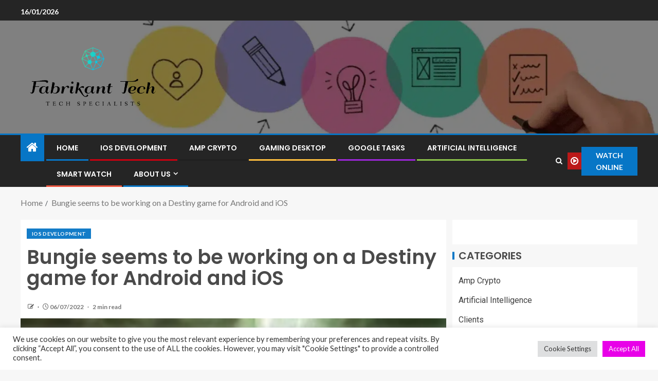

--- FILE ---
content_type: text/html; charset=UTF-8
request_url: https://fabrikanttech.com/bungie-seems-to-be-working-on-a-destiny-game-for-android-and-ios.html
body_size: 20522
content:
<!doctype html>
<html lang="en-US" prefix="og: https://ogp.me/ns#">
<head>
    <meta charset="UTF-8">
    <meta name="viewport" content="width=device-width, initial-scale=1">
    <link rel="profile" href="https://gmpg.org/xfn/11">

    
<!-- Search Engine Optimization by Rank Math - https://rankmath.com/ -->
<title>Bungie Seems To Be Working On A Destiny Game For Android And IOS - Fabrikant Tech</title>
<meta name="description" content="Bungie reportedly would like to get a piece of the profitable cellular gaming sector pie with a Future video game for Android and iOS. This has not been"/>
<meta name="robots" content="follow, index, max-snippet:-1, max-video-preview:-1, max-image-preview:large"/>
<link rel="canonical" href="https://fabrikanttech.com/bungie-seems-to-be-working-on-a-destiny-game-for-android-and-ios.html" />
<meta property="og:locale" content="en_US" />
<meta property="og:type" content="article" />
<meta property="og:title" content="Bungie Seems To Be Working On A Destiny Game For Android And IOS - Fabrikant Tech" />
<meta property="og:description" content="Bungie reportedly would like to get a piece of the profitable cellular gaming sector pie with a Future video game for Android and iOS. This has not been" />
<meta property="og:url" content="https://fabrikanttech.com/bungie-seems-to-be-working-on-a-destiny-game-for-android-and-ios.html" />
<meta property="og:site_name" content="Fabrikant Tech" />
<meta property="article:tag" content="App Swiftui" />
<meta property="article:tag" content="App Xcode" />
<meta property="article:tag" content="Appcode Ios" />
<meta property="article:tag" content="Apple Swiftui" />
<meta property="article:tag" content="Apple Uikit" />
<meta property="article:tag" content="Apple&#039;S Developer" />
<meta property="article:tag" content="Appleid Developer" />
<meta property="article:tag" content="Cs193 Stanford" />
<meta property="article:tag" content="Cs193p 2021" />
<meta property="article:tag" content="Cs193p Stanford" />
<meta property="article:tag" content="Cydia Developer" />
<meta property="article:tag" content="Freelance Ios" />
<meta property="article:tag" content="Icloud Developers" />
<meta property="article:tag" content="Imazing Developers" />
<meta property="article:tag" content="Ios Dev" />
<meta property="article:tag" content="Ios Development" />
<meta property="article:tag" content="Ios Nanodegree" />
<meta property="article:tag" content="Ios Programming" />
<meta property="article:tag" content="Ipad Developers" />
<meta property="article:tag" content="Ipados Developer" />
<meta property="article:tag" content="Ipados Development" />
<meta property="article:tag" content="Iphone Dev" />
<meta property="article:tag" content="Iphone Developer" />
<meta property="article:tag" content="Itunesconnect Developer" />
<meta property="article:tag" content="Macos Swiftui" />
<meta property="article:tag" content="Senior Ios" />
<meta property="article:tag" content="Stanford Cs193p" />
<meta property="article:tag" content="Stanford Swiftui" />
<meta property="article:tag" content="Stanford&#039;S Cs193p" />
<meta property="article:tag" content="Storekit Apple" />
<meta property="article:tag" content="Swift Developer" />
<meta property="article:tag" content="Swift Flutter" />
<meta property="article:tag" content="Swift Programming" />
<meta property="article:tag" content="Swiftui 2021" />
<meta property="article:tag" content="Swiftui 3" />
<meta property="article:tag" content="Swiftui Developer" />
<meta property="article:tag" content="Swiftui Ipad" />
<meta property="article:tag" content="Swiftui Macos" />
<meta property="article:tag" content="Swiftui Programming" />
<meta property="article:tag" content="Swiftui Stanford" />
<meta property="article:tag" content="Swiftui Udemy" />
<meta property="article:tag" content="Swiftui Version" />
<meta property="article:tag" content="Swiftui Watch" />
<meta property="article:tag" content="Swiftui Watchos" />
<meta property="article:tag" content="Testflight Developer" />
<meta property="article:tag" content="Tvos Development" />
<meta property="article:tag" content="Udacity Ios" />
<meta property="article:tag" content="Udacity Swift" />
<meta property="article:tag" content="Udemy Swiftui" />
<meta property="article:tag" content="Udemy Xcode" />
<meta property="article:tag" content="Watchos Development" />
<meta property="article:tag" content="Watchos Swiftui" />
<meta property="article:tag" content="Wwdc2021 Apple" />
<meta property="article:tag" content="Xcode Apple" />
<meta property="article:tag" content="Xcode Cost" />
<meta property="article:tag" content="Xcode Dev" />
<meta property="article:tag" content="Xcode Developer" />
<meta property="article:tag" content="Xcode For" />
<meta property="article:tag" content="Xcode Ios" />
<meta property="article:tag" content="Xcode Ipad" />
<meta property="article:tag" content="Xcode Mobile" />
<meta property="article:tag" content="Xcode Price" />
<meta property="article:tag" content="Xcode Software" />
<meta property="article:tag" content="Xcode12 1" />
<meta property="article:section" content="Ios Development" />
<meta property="article:published_time" content="2022-07-06T07:53:03+00:00" />
<meta name="twitter:card" content="summary_large_image" />
<meta name="twitter:title" content="Bungie Seems To Be Working On A Destiny Game For Android And IOS - Fabrikant Tech" />
<meta name="twitter:description" content="Bungie reportedly would like to get a piece of the profitable cellular gaming sector pie with a Future video game for Android and iOS. This has not been" />
<meta name="twitter:label1" content="Time to read" />
<meta name="twitter:data1" content="1 minute" />
<script type="application/ld+json" class="rank-math-schema">{"@context":"https://schema.org","@graph":[{"@type":["Person","Organization"],"@id":"https://fabrikanttech.com/#person","name":"Nisa Kure","logo":{"@type":"ImageObject","@id":"https://fabrikanttech.com/#logo","url":"https://fabrikanttech.com/wp-content/uploads/2022/04/cropped-logo-2.png","contentUrl":"https://fabrikanttech.com/wp-content/uploads/2022/04/cropped-logo-2.png","caption":"Fabrikant Tech","inLanguage":"en-US"},"image":{"@type":"ImageObject","@id":"https://fabrikanttech.com/#logo","url":"https://fabrikanttech.com/wp-content/uploads/2022/04/cropped-logo-2.png","contentUrl":"https://fabrikanttech.com/wp-content/uploads/2022/04/cropped-logo-2.png","caption":"Fabrikant Tech","inLanguage":"en-US"}},{"@type":"WebSite","@id":"https://fabrikanttech.com/#website","url":"https://fabrikanttech.com","name":"Fabrikant Tech","publisher":{"@id":"https://fabrikanttech.com/#person"},"inLanguage":"en-US"},{"@type":"ImageObject","@id":"https://fdn.gsmarena.com/imgroot/news/22/07/rumor-mobile-destiny-game-in-development/popup/-207/gsmarena_001.jpg","url":"https://fdn.gsmarena.com/imgroot/news/22/07/rumor-mobile-destiny-game-in-development/popup/-207/gsmarena_001.jpg","width":"200","height":"200","caption":"Bungie seems to be working on a Destiny game for Android and iOS","inLanguage":"en-US"},{"@type":"WebPage","@id":"https://fabrikanttech.com/bungie-seems-to-be-working-on-a-destiny-game-for-android-and-ios.html#webpage","url":"https://fabrikanttech.com/bungie-seems-to-be-working-on-a-destiny-game-for-android-and-ios.html","name":"Bungie Seems To Be Working On A Destiny Game For Android And IOS - Fabrikant Tech","datePublished":"2022-07-06T07:53:03+00:00","dateModified":"2022-07-06T07:53:03+00:00","isPartOf":{"@id":"https://fabrikanttech.com/#website"},"primaryImageOfPage":{"@id":"https://fdn.gsmarena.com/imgroot/news/22/07/rumor-mobile-destiny-game-in-development/popup/-207/gsmarena_001.jpg"},"inLanguage":"en-US"},{"@type":"Person","@id":"https://fabrikanttech.com/bungie-seems-to-be-working-on-a-destiny-game-for-android-and-ios.html#author","image":{"@type":"ImageObject","@id":"https://secure.gravatar.com/avatar/?s=96&amp;d=mm&amp;r=g","url":"https://secure.gravatar.com/avatar/?s=96&amp;d=mm&amp;r=g","inLanguage":"en-US"}},{"@type":"BlogPosting","headline":"Bungie Seems To Be Working On A Destiny Game For Android And IOS - Fabrikant Tech","keywords":"bungie seems to be working on a destiny game for android and ios","datePublished":"2022-07-06T07:53:03+00:00","dateModified":"2022-07-06T07:53:03+00:00","articleSection":"Ios Development","author":{"@id":"https://fabrikanttech.com/bungie-seems-to-be-working-on-a-destiny-game-for-android-and-ios.html#author"},"publisher":{"@id":"https://fabrikanttech.com/#person"},"description":"Bungie seems to be working on a Destiny game for Android and iOS Bungie reportedly would like to get a piece of the profitable cellular gaming sector pie with a Future video game for Android and iOS. This has not been","name":"Bungie Seems To Be Working On A Destiny Game For Android And IOS - Fabrikant Tech","@id":"https://fabrikanttech.com/bungie-seems-to-be-working-on-a-destiny-game-for-android-and-ios.html#richSnippet","isPartOf":{"@id":"https://fabrikanttech.com/bungie-seems-to-be-working-on-a-destiny-game-for-android-and-ios.html#webpage"},"image":{"@id":"https://fdn.gsmarena.com/imgroot/news/22/07/rumor-mobile-destiny-game-in-development/popup/-207/gsmarena_001.jpg"},"inLanguage":"en-US","mainEntityOfPage":{"@id":"https://fabrikanttech.com/bungie-seems-to-be-working-on-a-destiny-game-for-android-and-ios.html#webpage"}}]}</script>
<!-- /Rank Math WordPress SEO plugin -->

<link rel='dns-prefetch' href='//fonts.googleapis.com' />
<link rel="alternate" type="application/rss+xml" title="Fabrikant Tech &raquo; Feed" href="https://fabrikanttech.com/feed" />
<link rel="alternate" title="oEmbed (JSON)" type="application/json+oembed" href="https://fabrikanttech.com/wp-json/oembed/1.0/embed?url=https%3A%2F%2Ffabrikanttech.com%2Fbungie-seems-to-be-working-on-a-destiny-game-for-android-and-ios.html" />
<link rel="alternate" title="oEmbed (XML)" type="text/xml+oembed" href="https://fabrikanttech.com/wp-json/oembed/1.0/embed?url=https%3A%2F%2Ffabrikanttech.com%2Fbungie-seems-to-be-working-on-a-destiny-game-for-android-and-ios.html&#038;format=xml" />
<style id='wp-img-auto-sizes-contain-inline-css' type='text/css'>
img:is([sizes=auto i],[sizes^="auto," i]){contain-intrinsic-size:3000px 1500px}
/*# sourceURL=wp-img-auto-sizes-contain-inline-css */
</style>

<style id='wp-emoji-styles-inline-css' type='text/css'>

	img.wp-smiley, img.emoji {
		display: inline !important;
		border: none !important;
		box-shadow: none !important;
		height: 1em !important;
		width: 1em !important;
		margin: 0 0.07em !important;
		vertical-align: -0.1em !important;
		background: none !important;
		padding: 0 !important;
	}
/*# sourceURL=wp-emoji-styles-inline-css */
</style>
<link rel='stylesheet' id='contact-form-7-css' href='https://fabrikanttech.com/wp-content/plugins/contact-form-7/includes/css/styles.css?ver=6.1.4' type='text/css' media='all' />
<style id='contact-form-7-inline-css' type='text/css'>
.wpcf7 .wpcf7-recaptcha iframe {margin-bottom: 0;}.wpcf7 .wpcf7-recaptcha[data-align="center"] > div {margin: 0 auto;}.wpcf7 .wpcf7-recaptcha[data-align="right"] > div {margin: 0 0 0 auto;}
/*# sourceURL=contact-form-7-inline-css */
</style>
<link rel='stylesheet' id='cookie-law-info-css' href='https://fabrikanttech.com/wp-content/plugins/cookie-law-info/legacy/public/css/cookie-law-info-public.css?ver=3.3.9.1' type='text/css' media='all' />
<link rel='stylesheet' id='cookie-law-info-gdpr-css' href='https://fabrikanttech.com/wp-content/plugins/cookie-law-info/legacy/public/css/cookie-law-info-gdpr.css?ver=3.3.9.1' type='text/css' media='all' />
<link rel='stylesheet' id='crp-style-text-only-css' href='https://fabrikanttech.com/wp-content/plugins/contextual-related-posts/css/text-only.min.css?ver=4.1.0' type='text/css' media='all' />
<link rel='stylesheet' id='ez-toc-css' href='https://fabrikanttech.com/wp-content/plugins/easy-table-of-contents/assets/css/screen.min.css?ver=2.0.80' type='text/css' media='all' />
<style id='ez-toc-inline-css' type='text/css'>
div#ez-toc-container .ez-toc-title {font-size: 120%;}div#ez-toc-container .ez-toc-title {font-weight: 500;}div#ez-toc-container ul li , div#ez-toc-container ul li a {font-size: 95%;}div#ez-toc-container ul li , div#ez-toc-container ul li a {font-weight: 500;}div#ez-toc-container nav ul ul li {font-size: 90%;}.ez-toc-box-title {font-weight: bold; margin-bottom: 10px; text-align: center; text-transform: uppercase; letter-spacing: 1px; color: #666; padding-bottom: 5px;position:absolute;top:-4%;left:5%;background-color: inherit;transition: top 0.3s ease;}.ez-toc-box-title.toc-closed {top:-25%;}
.ez-toc-container-direction {direction: ltr;}.ez-toc-counter ul{counter-reset: item ;}.ez-toc-counter nav ul li a::before {content: counters(item, '.', decimal) '. ';display: inline-block;counter-increment: item;flex-grow: 0;flex-shrink: 0;margin-right: .2em; float: left; }.ez-toc-widget-direction {direction: ltr;}.ez-toc-widget-container ul{counter-reset: item ;}.ez-toc-widget-container nav ul li a::before {content: counters(item, '.', decimal) '. ';display: inline-block;counter-increment: item;flex-grow: 0;flex-shrink: 0;margin-right: .2em; float: left; }
/*# sourceURL=ez-toc-inline-css */
</style>
<link rel='stylesheet' id='aft-icons-css' href='https://fabrikanttech.com/wp-content/themes/enternews/assets/icons/style.css?ver=6.9' type='text/css' media='all' />
<link rel='stylesheet' id='bootstrap-css' href='https://fabrikanttech.com/wp-content/themes/enternews/assets/bootstrap/css/bootstrap.min.css?ver=6.9' type='text/css' media='all' />
<link rel='stylesheet' id='slick-css-css' href='https://fabrikanttech.com/wp-content/themes/enternews/assets/slick/css/slick.min.css?ver=6.9' type='text/css' media='all' />
<link rel='stylesheet' id='sidr-css' href='https://fabrikanttech.com/wp-content/themes/enternews/assets/sidr/css/jquery.sidr.dark.css?ver=6.9' type='text/css' media='all' />
<link rel='stylesheet' id='magnific-popup-css' href='https://fabrikanttech.com/wp-content/themes/enternews/assets/magnific-popup/magnific-popup.css?ver=6.9' type='text/css' media='all' />
<link rel='stylesheet' id='enternews-google-fonts-css' href='https://fonts.googleapis.com/css?family=Lato:400,300,400italic,900,700|Poppins:300,400,500,600,700|Roboto:100,300,400,500,700&#038;subset=latin,latin-ext' type='text/css' media='all' />
<link rel='stylesheet' id='enternews-style-css' href='https://fabrikanttech.com/wp-content/themes/enternews/style.css?ver=6.9' type='text/css' media='all' />
<style id='enternews-style-inline-css' type='text/css'>

        
            body,
            button,
            input,
            select,
            optgroup,
            textarea,
            p,
            .min-read,
            .enternews-widget.widget ul.cat-links li a
            {
            font-family: Lato;
            }
        
                    .enternews-widget.widget ul.nav-tabs li a,
            .nav-tabs>li,
            .main-navigation ul li a,
            body .post-excerpt,
            .sidebar-area .social-widget-menu ul li a .screen-reader-text,
            .site-title, h1, h2, h3, h4, h5, h6 {
            font-family: Poppins;
            }
        
                    .enternews-widget.widget .widget-title + ul li a,
            h4.af-author-display-name,
            .exclusive-posts .marquee a .circle-title-texts h4,
            .read-title h4 {
            font-family: Roboto;
            }

        

                    #af-preloader{
            background-color: #f5f2ee            }
        
        
            body.aft-default-mode .aft-widget-background-secondary-background.widget.enternews_youtube_video_slider_widget .widget-block .af-widget-body,
            body .post-excerpt::before,
            .enternews-widget .woocommerce-product-search button[type="submit"],
            body .enternews_author_info_widget.aft-widget-background-secondary-background.widget .widget-block,
            body .aft-widget-background-secondary-background.widget .widget-block .read-single,
            .secondary-sidebar-background #secondary,
            body .enternews_tabbed_posts_widget .nav-tabs > li > a.active,
            body .enternews_tabbed_posts_widget .nav-tabs > li > a.active:hover,
            body.aft-default-mode .enternews_posts_slider_widget.aft-widget-background-secondary-background .widget-block,
            body.aft-dark-mode .enternews_posts_slider_widget.aft-widget-background-secondary-background .widget-block,

            .aft-widget-background-secondary-background .social-widget-menu ul li a,
            .aft-widget-background-secondary-background .social-widget-menu ul li a[href*="facebook.com"],
            .aft-widget-background-secondary-background .social-widget-menu ul li a[href*="dribble.com"],
            .aft-widget-background-secondary-background .social-widget-menu ul li a[href*="vk.com"],
            .aft-widget-background-secondary-background .social-widget-menu ul li a[href*="x.com"],
            .aft-widget-background-secondary-background .social-widget-menu ul li a[href*="twitter.com"],
            .aft-widget-background-secondary-background .social-widget-menu ul li a[href*="linkedin.com"],
            .aft-widget-background-secondary-background .social-widget-menu ul li a[href*="instagram.com"],
            .aft-widget-background-secondary-background .social-widget-menu ul li a[href*="youtube.com"],
            .aft-widget-background-secondary-background .social-widget-menu ul li a[href*="vimeo.com"],
            .aft-widget-background-secondary-background .social-widget-menu ul li a[href*="pinterest.com"],
            .aft-widget-background-secondary-background .social-widget-menu ul li a[href*="tumblr.com"],
            .aft-widget-background-secondary-background .social-widget-menu ul li a[href*="wordpress.org"],
            .aft-widget-background-secondary-background .social-widget-menu ul li a[href*="whatsapp.com"],
            .aft-widget-background-secondary-background .social-widget-menu ul li a[href*="reddit.com"],
            .aft-widget-background-secondary-background .social-widget-menu ul li a[href*="t.me"],
            .aft-widget-background-secondary-background .social-widget-menu ul li a[href*="ok.ru"],
            .aft-widget-background-secondary-background .social-widget-menu ul li a[href*="wechat.com"],
            .aft-widget-background-secondary-background .social-widget-menu ul li a[href*="weibo.com"],
            .aft-widget-background-secondary-background .social-widget-menu ul li a[href*="github.com"],

            body.aft-dark-mode .is-style-fill a.wp-block-button__link:not(.has-text-color),
            body.aft-default-mode .is-style-fill a.wp-block-button__link:not(.has-text-color),

            body.aft-default-mode .aft-main-banner-section .af-banner-carousel-1.secondary-background,
            body.aft-dark-mode .aft-main-banner-section .af-banner-carousel-1.secondary-background,

            body.aft-default-mode .aft-main-banner-section .af-editors-pick .secondary-background .af-sec-post .read-single,
            body.aft-dark-mode .aft-main-banner-section .af-editors-pick .secondary-background .af-sec-post .read-single,

            body.aft-default-mode .aft-main-banner-section .af-trending-news-part .trending-posts.secondary-background .read-single,
            body.aft-dark-mode .aft-main-banner-section .af-trending-news-part .trending-posts.secondary-background .read-single,

            body.aft-dark-mode.alternative-sidebar-background #secondary .widget-title .header-after::before,
            body.aft-default-mode .wp-block-group .wp-block-comments-title::before,
            body.aft-default-mode .wp-block-group .wp-block-heading::before,
            body.aft-default-mode .wp-block-search__label::before,
            body .widget-title .header-after:before,
            body .widget-title .category-color-1.header-after::before,
            body .header-style1 .header-right-part .popular-tag-custom-link > div.custom-menu-link a > span,
            body .aft-home-icon,
            body.aft-dark-mode input[type="submit"],
            body .entry-header-details .af-post-format i:after,
            body.aft-default-mode .enternews-pagination .nav-links .page-numbers.current,
            body #scroll-up,
            .wp-block-search__button,
            body.aft-dark-mode button,
            body.aft-dark-mode input[type="button"],
            body.aft-dark-mode input[type="reset"],
            body.aft-dark-mode input[type="submit"],
            body input[type="reset"],
            body input[type="submit"],
            body input[type="button"],
            body .inner-suscribe input[type=submit],
            body .widget-title .header-after:after,
            body .widget-title .category-color-1.header-after:after,
            body.aft-default-mode .inner-suscribe input[type=submit],
            body.aft-default-mode .enternews_tabbed_posts_widget .nav-tabs > li > a.active:hover,
            body.aft-default-mode .enternews_tabbed_posts_widget .nav-tabs > li > a.active,
            body .aft-main-banner-section .aft-trending-latest-popular .nav-tabs>li.active,
            body .header-style1 .header-right-part > div.custom-menu-link > a,
            body .aft-popular-taxonomies-lists ul li a span.tag-count,
            body .aft-widget-background-secondary-background.widget .widget-block .read-single
            {
            background-color: #0776C6;
            }
            body.aft-dark-mode .is-style-outline a.wp-block-button__link:not(.has-text-color):hover,
            body.aft-default-mode .is-style-outline a.wp-block-button__link:not(.has-text-color):hover,
            body.aft-dark-mode .is-style-outline a.wp-block-button__link:not(.has-text-color),
            body.aft-default-mode .is-style-outline a.wp-block-button__link:not(.has-text-color),
            body.aft-dark-mode:not(.alternative-sidebar-background) #secondary .color-pad .wp-calendar-nav span a:not(.enternews-categories),
            body .enternews-pagination .nav-links .page-numbers:not(.current),
            body.aft-dark-mode .site-footer #wp-calendar tfoot tr td a,
            body.aft-dark-mode #wp-calendar tfoot td a,
            body.aft-default-mode .site-footer #wp-calendar tfoot tr td a,
            body.aft-default-mode #wp-calendar tfoot td a,
            body.aft-dark-mode #wp-calendar tfoot td a,
            body.aft-default-mode .wp-calendar-nav span a,
            body.aft-default-mode .wp-calendar-nav span a:visited,
            body.aft-dark-mode .wp-calendar-nav span a,
            body.aft-dark-mode #wp-calendar tbody td a,
            body.aft-dark-mode #wp-calendar tbody td#today,
            body.aft-dark-mode:not(.alternative-sidebar-background) #secondary .color-pad #wp-calendar tbody td a:not(.enternews-categories),
            body.aft-default-mode #wp-calendar tbody td#today,
            body.aft-default-mode #wp-calendar tbody td a,
            body.aft-default-mode .sticky .read-title h4 a:before {
            color: #0776C6;
            }

            body .post-excerpt {
            border-left-color: #0776C6;
            }

            body.aft-dark-mode .read-img .min-read-post-comment:after,
            body.aft-default-mode .read-img .min-read-post-comment:after{
            border-top-color: #0776C6;
            }

            body .af-fancy-spinner .af-ring:nth-child(1){
            border-right-color: #0776C6;
            }
            body.aft-dark-mode .enternews-pagination .nav-links .page-numbers.current {
            background-color: #0776C6;
            }
            body.aft-dark-mode .is-style-outline a.wp-block-button__link:not(.has-text-color),
            body.aft-default-mode .is-style-outline a.wp-block-button__link:not(.has-text-color),
            body.aft-dark-mode .enternews-pagination .nav-links .page-numbers,
            body.aft-default-mode .enternews-pagination .nav-links .page-numbers,
            body .af-sp-wave:after,
            body .bottom-bar{
            border-color: #0776C6;
            }

        
        .elementor-default .elementor-section.elementor-section-full_width > .elementor-container,
        .elementor-default .elementor-section.elementor-section-boxed > .elementor-container,
        .elementor-page .elementor-section.elementor-section-full_width > .elementor-container,
        .elementor-page .elementor-section.elementor-section-boxed > .elementor-container{
        max-width: 1200px;
        }
        .full-width-content .elementor-section-stretched,
        .align-content-left .elementor-section-stretched,
        .align-content-right .elementor-section-stretched {
        max-width: 100%;
        left: 0 !important;
        }

/*# sourceURL=enternews-style-inline-css */
</style>
<script type="79707fe5d6bbba4062f73b8b-text/javascript" src="https://fabrikanttech.com/wp-includes/js/jquery/jquery.min.js?ver=3.7.1" id="jquery-core-js"></script>
<script type="79707fe5d6bbba4062f73b8b-text/javascript" src="https://fabrikanttech.com/wp-includes/js/jquery/jquery-migrate.min.js?ver=3.4.1" id="jquery-migrate-js"></script>
<script type="79707fe5d6bbba4062f73b8b-text/javascript" id="cookie-law-info-js-extra">
/* <![CDATA[ */
var Cli_Data = {"nn_cookie_ids":[],"cookielist":[],"non_necessary_cookies":[],"ccpaEnabled":"","ccpaRegionBased":"","ccpaBarEnabled":"","strictlyEnabled":["necessary","obligatoire"],"ccpaType":"gdpr","js_blocking":"1","custom_integration":"","triggerDomRefresh":"","secure_cookies":""};
var cli_cookiebar_settings = {"animate_speed_hide":"500","animate_speed_show":"500","background":"#FFF","border":"#b1a6a6c2","border_on":"","button_1_button_colour":"#61a229","button_1_button_hover":"#4e8221","button_1_link_colour":"#fff","button_1_as_button":"1","button_1_new_win":"","button_2_button_colour":"#333","button_2_button_hover":"#292929","button_2_link_colour":"#444","button_2_as_button":"","button_2_hidebar":"","button_3_button_colour":"#dedfe0","button_3_button_hover":"#b2b2b3","button_3_link_colour":"#333333","button_3_as_button":"1","button_3_new_win":"","button_4_button_colour":"#dedfe0","button_4_button_hover":"#b2b2b3","button_4_link_colour":"#333333","button_4_as_button":"1","button_7_button_colour":"#e800e8","button_7_button_hover":"#ba00ba","button_7_link_colour":"#fff","button_7_as_button":"1","button_7_new_win":"","font_family":"inherit","header_fix":"","notify_animate_hide":"1","notify_animate_show":"","notify_div_id":"#cookie-law-info-bar","notify_position_horizontal":"right","notify_position_vertical":"bottom","scroll_close":"","scroll_close_reload":"","accept_close_reload":"","reject_close_reload":"","showagain_tab":"","showagain_background":"#fff","showagain_border":"#000","showagain_div_id":"#cookie-law-info-again","showagain_x_position":"100px","text":"#333333","show_once_yn":"1","show_once":"5000","logging_on":"","as_popup":"","popup_overlay":"1","bar_heading_text":"","cookie_bar_as":"banner","popup_showagain_position":"bottom-right","widget_position":"left"};
var log_object = {"ajax_url":"https://fabrikanttech.com/wp-admin/admin-ajax.php"};
//# sourceURL=cookie-law-info-js-extra
/* ]]> */
</script>
<script type="79707fe5d6bbba4062f73b8b-text/javascript" src="https://fabrikanttech.com/wp-content/plugins/cookie-law-info/legacy/public/js/cookie-law-info-public.js?ver=3.3.9.1" id="cookie-law-info-js"></script>
<link rel="https://api.w.org/" href="https://fabrikanttech.com/wp-json/" /><link rel="alternate" title="JSON" type="application/json" href="https://fabrikanttech.com/wp-json/wp/v2/posts/1952" /><link rel="EditURI" type="application/rsd+xml" title="RSD" href="https://fabrikanttech.com/xmlrpc.php?rsd" />
<meta name="generator" content="WordPress 6.9" />
<link rel='shortlink' href='https://fabrikanttech.com/?p=1952' />
<!-- FIFU:meta:begin:image -->
<meta property="og:image" content="https://fdn.gsmarena.com/imgroot/news/22/07/rumor-mobile-destiny-game-in-development/popup/-207/gsmarena_001.jpg" />
<!-- FIFU:meta:end:image --><!-- FIFU:meta:begin:twitter -->
<meta name="twitter:card" content="summary_large_image" />
<meta name="twitter:title" content="Bungie seems to be working on a Destiny game for Android and iOS" />
<meta name="twitter:description" content="" />
<meta name="twitter:image" content="https://fdn.gsmarena.com/imgroot/news/22/07/rumor-mobile-destiny-game-in-development/popup/-207/gsmarena_001.jpg" />
<!-- FIFU:meta:end:twitter --><!-- HFCM by 99 Robots - Snippet # 1: getlinko -->
<meta name="getlinko-verify-code" content="getlinko-verify-305c334e250093a32e61908bdfe71e5004a09e51"/>
<!-- /end HFCM by 99 Robots -->
        <style type="text/css">
                        .site-title,
            .site-description {
                position: absolute;
                clip: rect(1px, 1px, 1px, 1px);
                display: none;
            }

            
            

        </style>
        <link rel="icon" href="https://fabrikanttech.com/wp-content/uploads/2022/04/cropped-favicon-2-32x32.png" sizes="32x32" />
<link rel="icon" href="https://fabrikanttech.com/wp-content/uploads/2022/04/cropped-favicon-2-192x192.png" sizes="192x192" />
<link rel="apple-touch-icon" href="https://fabrikanttech.com/wp-content/uploads/2022/04/cropped-favicon-2-180x180.png" />
<meta name="msapplication-TileImage" content="https://fabrikanttech.com/wp-content/uploads/2022/04/cropped-favicon-2-270x270.png" />

<!-- FIFU:jsonld:begin -->
<script type="application/ld+json">{"@context":"https://schema.org","@graph":[{"@type":"ImageObject","@id":"https://fdn.gsmarena.com/imgroot/news/22/07/rumor-mobile-destiny-game-in-development/popup/-207/gsmarena_001.jpg","url":"https://fdn.gsmarena.com/imgroot/news/22/07/rumor-mobile-destiny-game-in-development/popup/-207/gsmarena_001.jpg","contentUrl":"https://fdn.gsmarena.com/imgroot/news/22/07/rumor-mobile-destiny-game-in-development/popup/-207/gsmarena_001.jpg","mainEntityOfPage":"https://fabrikanttech.com/bungie-seems-to-be-working-on-a-destiny-game-for-android-and-ios.html"}]}</script>
<!-- FIFU:jsonld:end -->
<style id='wp-block-heading-inline-css' type='text/css'>
h1:where(.wp-block-heading).has-background,h2:where(.wp-block-heading).has-background,h3:where(.wp-block-heading).has-background,h4:where(.wp-block-heading).has-background,h5:where(.wp-block-heading).has-background,h6:where(.wp-block-heading).has-background{padding:1.25em 2.375em}h1.has-text-align-left[style*=writing-mode]:where([style*=vertical-lr]),h1.has-text-align-right[style*=writing-mode]:where([style*=vertical-rl]),h2.has-text-align-left[style*=writing-mode]:where([style*=vertical-lr]),h2.has-text-align-right[style*=writing-mode]:where([style*=vertical-rl]),h3.has-text-align-left[style*=writing-mode]:where([style*=vertical-lr]),h3.has-text-align-right[style*=writing-mode]:where([style*=vertical-rl]),h4.has-text-align-left[style*=writing-mode]:where([style*=vertical-lr]),h4.has-text-align-right[style*=writing-mode]:where([style*=vertical-rl]),h5.has-text-align-left[style*=writing-mode]:where([style*=vertical-lr]),h5.has-text-align-right[style*=writing-mode]:where([style*=vertical-rl]),h6.has-text-align-left[style*=writing-mode]:where([style*=vertical-lr]),h6.has-text-align-right[style*=writing-mode]:where([style*=vertical-rl]){rotate:180deg}
/*# sourceURL=https://fabrikanttech.com/wp-includes/blocks/heading/style.min.css */
</style>
<style id='wp-block-image-inline-css' type='text/css'>
.wp-block-image>a,.wp-block-image>figure>a{display:inline-block}.wp-block-image img{box-sizing:border-box;height:auto;max-width:100%;vertical-align:bottom}@media not (prefers-reduced-motion){.wp-block-image img.hide{visibility:hidden}.wp-block-image img.show{animation:show-content-image .4s}}.wp-block-image[style*=border-radius] img,.wp-block-image[style*=border-radius]>a{border-radius:inherit}.wp-block-image.has-custom-border img{box-sizing:border-box}.wp-block-image.aligncenter{text-align:center}.wp-block-image.alignfull>a,.wp-block-image.alignwide>a{width:100%}.wp-block-image.alignfull img,.wp-block-image.alignwide img{height:auto;width:100%}.wp-block-image .aligncenter,.wp-block-image .alignleft,.wp-block-image .alignright,.wp-block-image.aligncenter,.wp-block-image.alignleft,.wp-block-image.alignright{display:table}.wp-block-image .aligncenter>figcaption,.wp-block-image .alignleft>figcaption,.wp-block-image .alignright>figcaption,.wp-block-image.aligncenter>figcaption,.wp-block-image.alignleft>figcaption,.wp-block-image.alignright>figcaption{caption-side:bottom;display:table-caption}.wp-block-image .alignleft{float:left;margin:.5em 1em .5em 0}.wp-block-image .alignright{float:right;margin:.5em 0 .5em 1em}.wp-block-image .aligncenter{margin-left:auto;margin-right:auto}.wp-block-image :where(figcaption){margin-bottom:1em;margin-top:.5em}.wp-block-image.is-style-circle-mask img{border-radius:9999px}@supports ((-webkit-mask-image:none) or (mask-image:none)) or (-webkit-mask-image:none){.wp-block-image.is-style-circle-mask img{border-radius:0;-webkit-mask-image:url('data:image/svg+xml;utf8,<svg viewBox="0 0 100 100" xmlns="http://www.w3.org/2000/svg"><circle cx="50" cy="50" r="50"/></svg>');mask-image:url('data:image/svg+xml;utf8,<svg viewBox="0 0 100 100" xmlns="http://www.w3.org/2000/svg"><circle cx="50" cy="50" r="50"/></svg>');mask-mode:alpha;-webkit-mask-position:center;mask-position:center;-webkit-mask-repeat:no-repeat;mask-repeat:no-repeat;-webkit-mask-size:contain;mask-size:contain}}:root :where(.wp-block-image.is-style-rounded img,.wp-block-image .is-style-rounded img){border-radius:9999px}.wp-block-image figure{margin:0}.wp-lightbox-container{display:flex;flex-direction:column;position:relative}.wp-lightbox-container img{cursor:zoom-in}.wp-lightbox-container img:hover+button{opacity:1}.wp-lightbox-container button{align-items:center;backdrop-filter:blur(16px) saturate(180%);background-color:#5a5a5a40;border:none;border-radius:4px;cursor:zoom-in;display:flex;height:20px;justify-content:center;opacity:0;padding:0;position:absolute;right:16px;text-align:center;top:16px;width:20px;z-index:100}@media not (prefers-reduced-motion){.wp-lightbox-container button{transition:opacity .2s ease}}.wp-lightbox-container button:focus-visible{outline:3px auto #5a5a5a40;outline:3px auto -webkit-focus-ring-color;outline-offset:3px}.wp-lightbox-container button:hover{cursor:pointer;opacity:1}.wp-lightbox-container button:focus{opacity:1}.wp-lightbox-container button:focus,.wp-lightbox-container button:hover,.wp-lightbox-container button:not(:hover):not(:active):not(.has-background){background-color:#5a5a5a40;border:none}.wp-lightbox-overlay{box-sizing:border-box;cursor:zoom-out;height:100vh;left:0;overflow:hidden;position:fixed;top:0;visibility:hidden;width:100%;z-index:100000}.wp-lightbox-overlay .close-button{align-items:center;cursor:pointer;display:flex;justify-content:center;min-height:40px;min-width:40px;padding:0;position:absolute;right:calc(env(safe-area-inset-right) + 16px);top:calc(env(safe-area-inset-top) + 16px);z-index:5000000}.wp-lightbox-overlay .close-button:focus,.wp-lightbox-overlay .close-button:hover,.wp-lightbox-overlay .close-button:not(:hover):not(:active):not(.has-background){background:none;border:none}.wp-lightbox-overlay .lightbox-image-container{height:var(--wp--lightbox-container-height);left:50%;overflow:hidden;position:absolute;top:50%;transform:translate(-50%,-50%);transform-origin:top left;width:var(--wp--lightbox-container-width);z-index:9999999999}.wp-lightbox-overlay .wp-block-image{align-items:center;box-sizing:border-box;display:flex;height:100%;justify-content:center;margin:0;position:relative;transform-origin:0 0;width:100%;z-index:3000000}.wp-lightbox-overlay .wp-block-image img{height:var(--wp--lightbox-image-height);min-height:var(--wp--lightbox-image-height);min-width:var(--wp--lightbox-image-width);width:var(--wp--lightbox-image-width)}.wp-lightbox-overlay .wp-block-image figcaption{display:none}.wp-lightbox-overlay button{background:none;border:none}.wp-lightbox-overlay .scrim{background-color:#fff;height:100%;opacity:.9;position:absolute;width:100%;z-index:2000000}.wp-lightbox-overlay.active{visibility:visible}@media not (prefers-reduced-motion){.wp-lightbox-overlay.active{animation:turn-on-visibility .25s both}.wp-lightbox-overlay.active img{animation:turn-on-visibility .35s both}.wp-lightbox-overlay.show-closing-animation:not(.active){animation:turn-off-visibility .35s both}.wp-lightbox-overlay.show-closing-animation:not(.active) img{animation:turn-off-visibility .25s both}.wp-lightbox-overlay.zoom.active{animation:none;opacity:1;visibility:visible}.wp-lightbox-overlay.zoom.active .lightbox-image-container{animation:lightbox-zoom-in .4s}.wp-lightbox-overlay.zoom.active .lightbox-image-container img{animation:none}.wp-lightbox-overlay.zoom.active .scrim{animation:turn-on-visibility .4s forwards}.wp-lightbox-overlay.zoom.show-closing-animation:not(.active){animation:none}.wp-lightbox-overlay.zoom.show-closing-animation:not(.active) .lightbox-image-container{animation:lightbox-zoom-out .4s}.wp-lightbox-overlay.zoom.show-closing-animation:not(.active) .lightbox-image-container img{animation:none}.wp-lightbox-overlay.zoom.show-closing-animation:not(.active) .scrim{animation:turn-off-visibility .4s forwards}}@keyframes show-content-image{0%{visibility:hidden}99%{visibility:hidden}to{visibility:visible}}@keyframes turn-on-visibility{0%{opacity:0}to{opacity:1}}@keyframes turn-off-visibility{0%{opacity:1;visibility:visible}99%{opacity:0;visibility:visible}to{opacity:0;visibility:hidden}}@keyframes lightbox-zoom-in{0%{transform:translate(calc((-100vw + var(--wp--lightbox-scrollbar-width))/2 + var(--wp--lightbox-initial-left-position)),calc(-50vh + var(--wp--lightbox-initial-top-position))) scale(var(--wp--lightbox-scale))}to{transform:translate(-50%,-50%) scale(1)}}@keyframes lightbox-zoom-out{0%{transform:translate(-50%,-50%) scale(1);visibility:visible}99%{visibility:visible}to{transform:translate(calc((-100vw + var(--wp--lightbox-scrollbar-width))/2 + var(--wp--lightbox-initial-left-position)),calc(-50vh + var(--wp--lightbox-initial-top-position))) scale(var(--wp--lightbox-scale));visibility:hidden}}
/*# sourceURL=https://fabrikanttech.com/wp-includes/blocks/image/style.min.css */
</style>
<style id='wp-block-image-theme-inline-css' type='text/css'>
:root :where(.wp-block-image figcaption){color:#555;font-size:13px;text-align:center}.is-dark-theme :root :where(.wp-block-image figcaption){color:#ffffffa6}.wp-block-image{margin:0 0 1em}
/*# sourceURL=https://fabrikanttech.com/wp-includes/blocks/image/theme.min.css */
</style>
<style id='wp-block-paragraph-inline-css' type='text/css'>
.is-small-text{font-size:.875em}.is-regular-text{font-size:1em}.is-large-text{font-size:2.25em}.is-larger-text{font-size:3em}.has-drop-cap:not(:focus):first-letter{float:left;font-size:8.4em;font-style:normal;font-weight:100;line-height:.68;margin:.05em .1em 0 0;text-transform:uppercase}body.rtl .has-drop-cap:not(:focus):first-letter{float:none;margin-left:.1em}p.has-drop-cap.has-background{overflow:hidden}:root :where(p.has-background){padding:1.25em 2.375em}:where(p.has-text-color:not(.has-link-color)) a{color:inherit}p.has-text-align-left[style*="writing-mode:vertical-lr"],p.has-text-align-right[style*="writing-mode:vertical-rl"]{rotate:180deg}
/*# sourceURL=https://fabrikanttech.com/wp-includes/blocks/paragraph/style.min.css */
</style>
<link rel='stylesheet' id='cookie-law-info-table-css' href='https://fabrikanttech.com/wp-content/plugins/cookie-law-info/legacy/public/css/cookie-law-info-table.css?ver=3.3.9.1' type='text/css' media='all' />
<link rel="preload" as="image" href="https://fdn.gsmarena.com/imgroot/news/22/07/rumor-mobile-destiny-game-in-development/popup/-207/gsmarena_001.jpg"><link rel="preload" as="image" href="https://fdn.gsmarena.com/imgroot/news/22/07/rumor-mobile-destiny-game-in-development/popup/-207/gsmarena_001.jpg"><link rel="preload" as="image" href="https://netleon.com/blog/wp-content/uploads/2023/10/iPhone-App-Development-17-1-1-1568x882.jpg"><link rel="preload" as="image" href="https://media.licdn.com/dms/image/D5612AQFZOI4tlLeqYg/article-cover_image-shrink_720_1280/0/1713175442354?e=2147483647&#038;v=beta&#038;t=gobkgXwAJPoEC67m7nPkNIjZtfKP3p6ulNmqIJGu_Lo"><link rel="preload" as="image" href="https://miro.medium.com/v2/resize:fit:1358/0*NKqVB2cR3hJXZguH"></head>






<body class="wp-singular post-template-default single single-post postid-1952 single-format-standard wp-custom-logo wp-embed-responsive wp-theme-enternews aft-sticky-sidebar aft-default-mode default-sidebar-background header-image-default aft-main-banner-wide aft-hide-comment-count-in-list aft-hide-minutes-read-in-list aft-hide-date-author-in-list default-content-layout content-with-single-sidebar align-content-left">

<div id="page" class="site">
    <a class="skip-link screen-reader-text" href="#content">Skip to content</a>


    
    <header id="masthead" class="header-style1 header-layout-side">

          <div class="top-header">
        <div class="container-wrapper">
            <div class="top-bar-flex">
                <div class="top-bar-left col-66">
                    <div class="date-bar-left">
                                                    <span class="topbar-date">
                                        16/01/2026                                    </span>

                                                                    </div>
                                            <div class="af-secondary-menu">
                            <div class="container-wrapper">
                                
                            </div>
                        </div>
                                        </div>

                <div class="top-bar-right col-3">
  						<span class="aft-small-social-menu">
  							  						</span>
                </div>
            </div>
        </div>

    </div>
<div class="main-header  data-bg"
     data-background="https://fabrikanttech.com/wp-content/uploads/2023/09/cropped-ux-65057eaa0708a.webp">
    <div class="container-wrapper">
        <div class="af-container-row af-flex-container af-main-header-container">

            
            <div class="af-flex-container af-inner-header-container pad aft-no-side-promo">

                <div class="logo-brand af-inner-item">
                    <div class="site-branding">
                        <a href="https://fabrikanttech.com/" class="custom-logo-link" rel="home"><img width="998" height="533" src="https://fabrikanttech.com/wp-content/uploads/2023/09/cropped-logo-2-1.webp" class="custom-logo" alt="logo fabrikanttech" decoding="async" fetchpriority="high" srcset="https://fabrikanttech.com/wp-content/uploads/2023/09/cropped-logo-2-1.webp 998w, https://fabrikanttech.com/wp-content/uploads/2023/09/cropped-logo-2-1-300x160.webp 300w, https://fabrikanttech.com/wp-content/uploads/2023/09/cropped-logo-2-1-768x410.webp 768w" sizes="(max-width: 998px) 100vw, 998px" /></a>                            <p class="site-title font-family-1">
                                <a href="https://fabrikanttech.com/"
                                   rel="home">Fabrikant Tech</a>
                            </p>
                                                                            <p class="site-description">Tech Specialists</p>
                                            </div>
                </div>

                

                            </div>

        </div>
    </div>

</div>


      <div class="header-menu-part">
        <div id="main-navigation-bar" class="bottom-bar">
          <div class="navigation-section-wrapper">
            <div class="container-wrapper">
              <div class="header-middle-part">
                <div class="navigation-container">
                  <nav class="main-navigation clearfix">
                                          <span class="aft-home-icon">
                                                <a href="https://fabrikanttech.com" aria-label="Home">
                          <i class="fa fa-home"
                            aria-hidden="true"></i>
                        </a>
                      </span>
                                        <div class="main-navigation-container-items-wrapper">
                      <span
                        class="toggle-menu"
                        role="button"
                        aria-controls="primary-menu"
                        aria-expanded="false"
                        tabindex="0"
                        aria-label="Menu"
                        aria-expanded="false">
                        <a href="javascript:void(0)" aria-label="Menu" class="aft-void-menu">
                          <span class="screen-reader-text">
                            Primary Menu                          </span>
                          <i class="ham"></i>
                        </a>
                      </span>
                      <div class="menu main-menu menu-desktop show-menu-border"><ul id="primary-menu" class="menu"><li id="menu-item-35" class="menu-item menu-item-type-custom menu-item-object-custom menu-item-home menu-item-35"><a href="https://fabrikanttech.com/">Home</a></li>
<li id="menu-item-36" class="menu-item menu-item-type-taxonomy menu-item-object-category current-post-ancestor current-menu-parent current-post-parent menu-item-36"><a href="https://fabrikanttech.com/category/ios-development">Ios Development</a></li>
<li id="menu-item-37" class="menu-item menu-item-type-taxonomy menu-item-object-category menu-item-37"><a href="https://fabrikanttech.com/category/amp-crypto">Amp Crypto</a></li>
<li id="menu-item-38" class="menu-item menu-item-type-taxonomy menu-item-object-category menu-item-38"><a href="https://fabrikanttech.com/category/gaming-desktop">Gaming Desktop</a></li>
<li id="menu-item-39" class="menu-item menu-item-type-taxonomy menu-item-object-category menu-item-39"><a href="https://fabrikanttech.com/category/google-tasks">Google Tasks</a></li>
<li id="menu-item-40" class="menu-item menu-item-type-taxonomy menu-item-object-category menu-item-40"><a href="https://fabrikanttech.com/category/artificial-intelligence">Artificial Intelligence</a></li>
<li id="menu-item-41" class="menu-item menu-item-type-taxonomy menu-item-object-category menu-item-41"><a href="https://fabrikanttech.com/category/smart-watch">Smart Watch</a></li>
<li id="menu-item-29" class="menu-item menu-item-type-post_type menu-item-object-page menu-item-has-children menu-item-29"><a href="https://fabrikanttech.com/about-us">About Us</a>
<ul class="sub-menu">
	<li id="menu-item-32" class="menu-item menu-item-type-post_type menu-item-object-page menu-item-privacy-policy menu-item-32"><a rel="privacy-policy" href="https://fabrikanttech.com/privacy-policy">Privacy Policy</a></li>
	<li id="menu-item-33" class="menu-item menu-item-type-post_type menu-item-object-page menu-item-33"><a href="https://fabrikanttech.com/terms-and-conditions">Terms and Conditions</a></li>
	<li id="menu-item-31" class="menu-item menu-item-type-post_type menu-item-object-page menu-item-31"><a href="https://fabrikanttech.com/contact-us">Contact Us</a></li>
	<li id="menu-item-34" class="menu-item menu-item-type-post_type menu-item-object-page menu-item-34"><a href="https://fabrikanttech.com/sitemap">Sitemap</a></li>
	<li id="menu-item-30" class="menu-item menu-item-type-post_type menu-item-object-page menu-item-30"><a href="https://fabrikanttech.com/advertise-here">Advertise Here</a></li>
</ul>
</li>
</ul></div>                    </div>
                  </nav>
                </div>
              </div>
              <div class="header-right-part">
                <div class="af-search-wrap">
                  <div class="search-overlay">
                    <a href="#" title="Search" aria-label="Search" class="search-icon">
                      <i class="fa fa-search"></i>
                    </a>
                    <div class="af-search-form">
                      <form role="search" method="get" class="search-form" action="https://fabrikanttech.com/">
				<label>
					<span class="screen-reader-text">Search for:</span>
					<input type="search" class="search-field" placeholder="Search &hellip;" value="" name="s" />
				</label>
				<input type="submit" class="search-submit" value="Search" />
			</form>                    </div>
                  </div>
                </div>
                <div class="popular-tag-custom-link">
                                      <div class="custom-menu-link">

                      <a href="">
                        <i class="fa fa-play-circle-o"
                          aria-hidden="true"></i>
                        <span>Watch Online</span>
                      </a>
                    </div>

                  
                </div>
              </div>
            </div>
          </div>
        </div>
      </div>

    </header>

    <!-- end slider-section -->

    
                   <div class="container-wrapper">
            <div class="af-breadcrumbs font-family-1 color-pad af-container-block-wrapper">

                <div role="navigation" aria-label="Breadcrumbs" class="breadcrumb-trail breadcrumbs" itemprop="breadcrumb"><ul class="trail-items" itemscope itemtype="http://schema.org/BreadcrumbList"><meta name="numberOfItems" content="2" /><meta name="itemListOrder" content="Ascending" /><li itemprop="itemListElement" itemscope itemtype="http://schema.org/ListItem" class="trail-item trail-begin"><a href="https://fabrikanttech.com" rel="home" itemprop="item"><span itemprop="name">Home</span></a><meta itemprop="position" content="1" /></li><li itemprop="itemListElement" itemscope itemtype="http://schema.org/ListItem" class="trail-item trail-end"><a href="https://fabrikanttech.com/bungie-seems-to-be-working-on-a-destiny-game-for-android-and-ios.html" itemprop="item"><span itemprop="name">Bungie seems to be working on a Destiny game for Android and iOS</span></a><meta itemprop="position" content="2" /></li></ul></div>
            </div>
        </div>
        


    <div id="content" class="container-wrapper ">
    <div class="af-container-block-wrapper clearfix">
        <div id="primary" class="content-area ">
            <main id="main" class="site-main ">
                                    <article id="post-1952" class="post-1952 post type-post status-publish format-standard has-post-thumbnail hentry category-ios-development tag-app-swiftui tag-app-xcode tag-appcode-ios tag-apple-swiftui tag-apple-uikit tag-apples-developer tag-appleid-developer tag-cs193-stanford tag-cs193p-2021 tag-cs193p-stanford tag-cydia-developer tag-freelance-ios tag-icloud-developers tag-imazing-developers tag-ios-dev tag-ios-development tag-ios-nanodegree tag-ios-programming tag-ipad-developers tag-ipados-developer tag-ipados-development tag-iphone-dev tag-iphone-developer tag-itunesconnect-developer tag-macos-swiftui tag-senior-ios tag-stanford-cs193p tag-stanford-swiftui tag-stanfords-cs193p tag-storekit-apple tag-swift-developer tag-swift-flutter tag-swift-programming tag-swiftui-2021 tag-swiftui-3 tag-swiftui-developer tag-swiftui-ipad tag-swiftui-macos tag-swiftui-programming tag-swiftui-stanford tag-swiftui-udemy tag-swiftui-version tag-swiftui-watch tag-swiftui-watchos tag-testflight-developer tag-tvos-development tag-udacity-ios tag-udacity-swift tag-udemy-swiftui tag-udemy-xcode tag-watchos-development tag-watchos-swiftui tag-wwdc2021-apple tag-xcode-apple tag-xcode-cost tag-xcode-dev tag-xcode-developer tag-xcode-for tag-xcode-ios tag-xcode-ipad tag-xcode-mobile tag-xcode-price tag-xcode-software tag-xcode12-1">


                        <header class="entry-header">

                            <div class="enternews-entry-header-details-wrap">
                                    <div class="entry-header-details  af-have-yt-link">
                    <div class="read-categories af-category-inside-img">
                <ul class="cat-links"><li class="meta-category">
                             <a class="enternews-categories category-color-1"aria-label="Ios Development" href="https://fabrikanttech.com/category/ios-development" alt="View all posts in Ios Development"> 
                                 Ios Development
                             </a>
                        </li></ul>
            </div>
        
        <h1 class="entry-title">Bungie seems to be working on a Destiny game for Android and iOS</h1>        <div class="post-meta-share-wrapper">
            <div class="post-meta-detail">
                                    <span class="min-read-post-format">
                                                                            </span>
                <span class="entry-meta">
                                        
      <span class="item-metadata posts-author byline">
        <i class="fa fa-pencil-square-o"></i>
                        <a href="https://fabrikanttech.com/author">
                                    </a>
             </span>
                                    </span>
                      <span class="item-metadata posts-date">
        <i class="fa fa-clock-o"></i>
        06/07/2022      </span>
                    <span class="min-read">2 min read</span>            </div>
                    </div>


    </div>
                                </div>
                        </header><!-- .entry-header -->

                        <div class="enternews-entry-featured-image-wrap float-l">
                                    <div class="read-img pos-rel">
                    <div class="post-thumbnail full-width-image">
          <img post-id="1952" fifu-featured="1" width="1024" src="https://fdn.gsmarena.com/imgroot/news/22/07/rumor-mobile-destiny-game-in-development/popup/-207/gsmarena_001.jpg" class="attachment-enternews-featured size-enternews-featured wp-post-image" alt="Bungie seems to be working on a Destiny game for Android and iOS" title="Bungie seems to be working on a Destiny game for Android and iOS" title="Bungie seems to be working on a Destiny game for Android and iOS" decoding="async" loading="lazy" />        </div>
      
                <span class="aft-image-caption-wrap">
                                  </span>
        </div>
                            </div>


                        
                        <div class="entry-content-wrap read-single">
                            

        <div class="entry-content read-details">
            <div id="review-body">
<p>Bungie reportedly would like to get a piece of the profitable cellular gaming sector pie with a <i>Future</i> video game for Android and iOS. This has not been verified formally, but a number of associated clues point to the very same summary.</p>
<p>Bungie will be partnering with NetEase Online games for the project. CEO Pete Parsons explained that NetEase has “a substantial amount of knowledge in cell we really do not have”. This will come following studies that Bungie is wanting into creating its have mobile motor.</p>
<p>Task postings reveal that the business is performing on an “unannounced FPS cellular game”. This appears to be a new match alternatively than a cellular port of <i>Future 2</i>, the company’s present-day flagship. And some insiders claim that it has been in growth for 2 a long time.</p>
<p>Some of you may perhaps not have listened to of NetEase, but you nearly definitely have listened to about its video games – it co-made <i>Diablo: Immortal</i> with Blizzard, a activity that has been in the headlines rather frequently a short while ago (typically not with a favourable spin).</p><div class="crp_related     crp-text-only"><h3>Related Posts:</h3><ul><li><a href="https://fabrikanttech.com/video-game-developers-set-for-cash-influx-as-tech-firms-compete-for-deals-games.html"     class="crp_link post-556"><span class="crp_title">Video game developers set for cash influx as tech firms compete for deals | Games</span></a></li></ul><div class="crp_clear"></div></div>
<p class="image-row clearfix">&#038;#13<br />
<a rel="nofollow noopener" target="_blank" onclick="if (!window.__cfRLUnblockHandlers) return false; javascript:ShowImg2(&quot;news/22/07/rumor-mobile-destiny-game-in-development/popup/-1200x900m/gsmarena_001.jpg&quot;);return false" href="#" data-cf-modified-79707fe5d6bbba4062f73b8b-=""><img post-id="1952" fifu-featured="1" loading="lazy" decoding="async" alt="Bungie seems to be working on a Destiny game for Android and iOS" title="Bungie seems to be working on a Destiny game for Android and iOS" width="207" height="116" src="https://fdn.gsmarena.com/imgroot/news/22/07/rumor-mobile-destiny-game-in-development/popup/-207/gsmarena_001.jpg"/></a>&#038;#13<br />
<a rel="nofollow noopener" target="_blank" onclick="if (!window.__cfRLUnblockHandlers) return false; javascript:ShowImg2(&quot;news/22/07/rumor-mobile-destiny-game-in-development/popup/-1200x900m/gsmarena_002.jpg&quot;);return false" href="#" data-cf-modified-79707fe5d6bbba4062f73b8b-=""><img loading="lazy" decoding="async" alt="Destiny 2 is an FPS, but that the new smartphone game may feature different mechanics" width="207" height="116" src="https://fdn.gsmarena.com/imgroot/news/22/07/rumor-mobile-destiny-game-in-development/popup/-207/gsmarena_002.jpg"/></a>&#038;#13<br />
<a rel="nofollow noopener" target="_blank" onclick="if (!window.__cfRLUnblockHandlers) return false; javascript:ShowImg2(&quot;news/22/07/rumor-mobile-destiny-game-in-development/popup/-1200x900m/gsmarena_003.jpg&quot;);return false" href="#" data-cf-modified-79707fe5d6bbba4062f73b8b-=""><img loading="lazy" decoding="async" alt="Destiny 2 is an FPS, but that the new smartphone game may feature different mechanics" width="207" height="116" src="https://fdn.gsmarena.com/imgroot/news/22/07/rumor-mobile-destiny-game-in-development/popup/-207/gsmarena_003.jpg"/></a>&#038;#13<br />
<br /><span><strong>Destiny 2 is an FPS, but that the new smartphone sport could function different mechanics</strong></span></p>
<p>By the way, Bungie is seemingly also doing work on increasing the <i>Destiny</i> franchise into Tv set and film. Let us just hope that the close end result of people endeavours is greater than the new <i>Halo</i> series. Admittedly, 343 Industries is the just one to blame for that a single, which was handed the reins of the franchise.</p>
<p>Bungie has been languishing less than Microsoft’s ownership just lately, but earlier this yr it was announced that Sony Interactive Enjoyment has acquired the studio for a cool $3.6 billion.</p>
<p class="article-source"><a rel="nofollow noopener" target="_blank" href="https://thegamepost.com/2022/07/01/bungie-and-netease-working-fps-mobile-game/">Resource 1</a> | <a rel="nofollow noopener" target="_blank" href="https://www.videogameschronicle.com/news/bungie-is-reportedly-working-on-a-destiny-game-for-mobile-with-chinas-netease/">Supply 2</a> | <a rel="nofollow noopener" target="_blank" href="https://www.pocket-lint.com/games/news/activision/161737-call-of-duty-black-ops-6-gulf-war-leak">Via</a></p>
</div>
</p>                            <div class="post-item-metadata entry-meta">
                    <span class="tags-links">Tags: <a href="https://fabrikanttech.com/tag/app-swiftui" rel="tag">App Swiftui</a> <a href="https://fabrikanttech.com/tag/app-xcode" rel="tag">App Xcode</a> <a href="https://fabrikanttech.com/tag/appcode-ios" rel="tag">Appcode Ios</a> <a href="https://fabrikanttech.com/tag/apple-swiftui" rel="tag">Apple Swiftui</a> <a href="https://fabrikanttech.com/tag/apple-uikit" rel="tag">Apple Uikit</a> <a href="https://fabrikanttech.com/tag/apples-developer" rel="tag">Apple'S Developer</a> <a href="https://fabrikanttech.com/tag/appleid-developer" rel="tag">Appleid Developer</a> <a href="https://fabrikanttech.com/tag/cs193-stanford" rel="tag">Cs193 Stanford</a> <a href="https://fabrikanttech.com/tag/cs193p-2021" rel="tag">Cs193p 2021</a> <a href="https://fabrikanttech.com/tag/cs193p-stanford" rel="tag">Cs193p Stanford</a> <a href="https://fabrikanttech.com/tag/cydia-developer" rel="tag">Cydia Developer</a> <a href="https://fabrikanttech.com/tag/freelance-ios" rel="tag">Freelance Ios</a> <a href="https://fabrikanttech.com/tag/icloud-developers" rel="tag">Icloud Developers</a> <a href="https://fabrikanttech.com/tag/imazing-developers" rel="tag">Imazing Developers</a> <a href="https://fabrikanttech.com/tag/ios-dev" rel="tag">Ios Dev</a> <a href="https://fabrikanttech.com/tag/ios-development" rel="tag">Ios Development</a> <a href="https://fabrikanttech.com/tag/ios-nanodegree" rel="tag">Ios Nanodegree</a> <a href="https://fabrikanttech.com/tag/ios-programming" rel="tag">Ios Programming</a> <a href="https://fabrikanttech.com/tag/ipad-developers" rel="tag">Ipad Developers</a> <a href="https://fabrikanttech.com/tag/ipados-developer" rel="tag">Ipados Developer</a> <a href="https://fabrikanttech.com/tag/ipados-development" rel="tag">Ipados Development</a> <a href="https://fabrikanttech.com/tag/iphone-dev" rel="tag">Iphone Dev</a> <a href="https://fabrikanttech.com/tag/iphone-developer" rel="tag">Iphone Developer</a> <a href="https://fabrikanttech.com/tag/itunesconnect-developer" rel="tag">Itunesconnect Developer</a> <a href="https://fabrikanttech.com/tag/macos-swiftui" rel="tag">Macos Swiftui</a> <a href="https://fabrikanttech.com/tag/senior-ios" rel="tag">Senior Ios</a> <a href="https://fabrikanttech.com/tag/stanford-cs193p" rel="tag">Stanford Cs193p</a> <a href="https://fabrikanttech.com/tag/stanford-swiftui" rel="tag">Stanford Swiftui</a> <a href="https://fabrikanttech.com/tag/stanfords-cs193p" rel="tag">Stanford'S Cs193p</a> <a href="https://fabrikanttech.com/tag/storekit-apple" rel="tag">Storekit Apple</a> <a href="https://fabrikanttech.com/tag/swift-developer" rel="tag">Swift Developer</a> <a href="https://fabrikanttech.com/tag/swift-flutter" rel="tag">Swift Flutter</a> <a href="https://fabrikanttech.com/tag/swift-programming" rel="tag">Swift Programming</a> <a href="https://fabrikanttech.com/tag/swiftui-2021" rel="tag">Swiftui 2021</a> <a href="https://fabrikanttech.com/tag/swiftui-3" rel="tag">Swiftui 3</a> <a href="https://fabrikanttech.com/tag/swiftui-developer" rel="tag">Swiftui Developer</a> <a href="https://fabrikanttech.com/tag/swiftui-ipad" rel="tag">Swiftui Ipad</a> <a href="https://fabrikanttech.com/tag/swiftui-macos" rel="tag">Swiftui Macos</a> <a href="https://fabrikanttech.com/tag/swiftui-programming" rel="tag">Swiftui Programming</a> <a href="https://fabrikanttech.com/tag/swiftui-stanford" rel="tag">Swiftui Stanford</a> <a href="https://fabrikanttech.com/tag/swiftui-udemy" rel="tag">Swiftui Udemy</a> <a href="https://fabrikanttech.com/tag/swiftui-version" rel="tag">Swiftui Version</a> <a href="https://fabrikanttech.com/tag/swiftui-watch" rel="tag">Swiftui Watch</a> <a href="https://fabrikanttech.com/tag/swiftui-watchos" rel="tag">Swiftui Watchos</a> <a href="https://fabrikanttech.com/tag/testflight-developer" rel="tag">Testflight Developer</a> <a href="https://fabrikanttech.com/tag/tvos-development" rel="tag">Tvos Development</a> <a href="https://fabrikanttech.com/tag/udacity-ios" rel="tag">Udacity Ios</a> <a href="https://fabrikanttech.com/tag/udacity-swift" rel="tag">Udacity Swift</a> <a href="https://fabrikanttech.com/tag/udemy-swiftui" rel="tag">Udemy Swiftui</a> <a href="https://fabrikanttech.com/tag/udemy-xcode" rel="tag">Udemy Xcode</a> <a href="https://fabrikanttech.com/tag/watchos-development" rel="tag">Watchos Development</a> <a href="https://fabrikanttech.com/tag/watchos-swiftui" rel="tag">Watchos Swiftui</a> <a href="https://fabrikanttech.com/tag/wwdc2021-apple" rel="tag">Wwdc2021 Apple</a> <a href="https://fabrikanttech.com/tag/xcode-apple" rel="tag">Xcode Apple</a> <a href="https://fabrikanttech.com/tag/xcode-cost" rel="tag">Xcode Cost</a> <a href="https://fabrikanttech.com/tag/xcode-dev" rel="tag">Xcode Dev</a> <a href="https://fabrikanttech.com/tag/xcode-developer" rel="tag">Xcode Developer</a> <a href="https://fabrikanttech.com/tag/xcode-for" rel="tag">Xcode For</a> <a href="https://fabrikanttech.com/tag/xcode-ios" rel="tag">Xcode Ios</a> <a href="https://fabrikanttech.com/tag/xcode-ipad" rel="tag">Xcode Ipad</a> <a href="https://fabrikanttech.com/tag/xcode-mobile" rel="tag">Xcode Mobile</a> <a href="https://fabrikanttech.com/tag/xcode-price" rel="tag">Xcode Price</a> <a href="https://fabrikanttech.com/tag/xcode-software" rel="tag">Xcode Software</a> <a href="https://fabrikanttech.com/tag/xcode12-1" rel="tag">Xcode12 1</a></span>                </div>
                        
	<nav class="navigation post-navigation" aria-label="Post navigation">
		<h2 class="screen-reader-text">Post navigation</h2>
		<div class="nav-links"><div class="nav-previous"><a href="https://fabrikanttech.com/reasons-to-choose-cross-platform-app-development-over-native-app-development.html" rel="prev"><span class="em-post-navigation">Previous</span> Reasons To Choose Cross-Platform App Development Over Native App Development</a></div><div class="nav-next"><a href="https://fabrikanttech.com/taylor-fritz-vs-rafael-nadal-live-stream-time-channels-and-how-to-watch-wimbledon-quarter-final-for-free-and-online.html" rel="next"><span class="em-post-navigation">Next</span> Taylor Fritz vs Rafael Nadal live stream: Time, channels and how to watch Wimbledon quarter-final for free and online</a></div></div>
	</nav>                    </div><!-- .entry-content -->
                        </div>

                        <div class="aft-comment-related-wrap">
                            
                            
<div class="promotionspace enable-promotionspace">


  <div class="af-reated-posts grid-layout">
            <h4 class="widget-title header-after1">
          <span class="header-after">
            More Stories          </span>
        </h4>
            <div class="af-container-row clearfix">
                  <div class="col-3 float-l pad latest-posts-grid af-sec-post" data-mh="latest-posts-grid">
            <div class="read-single color-pad">
              <div class="read-img pos-rel read-bg-img">
                <img post-id="9716" fifu-featured="1" width="300" height="169" src="https://netleon.com/blog/wp-content/uploads/2023/10/iPhone-App-Development-17-1-1-1568x882.jpg" class="attachment-medium size-medium wp-post-image" alt="iOS Development Insights: Trends and Challenges in Island Growth" title="iOS Development Insights: Trends and Challenges in Island Growth" title="iOS Development Insights: Trends and Challenges in Island Growth" decoding="async" loading="lazy" />                <div class="min-read-post-format">
                                    <span class="min-read-item">
                    <span class="min-read">7 min read</span>                  </span>
                </div>
                <a href="https://fabrikanttech.com/ios-development-insights.html" aria-label="iOS Development Insights: Trends and Challenges in Island Growth"></a>
                <div class="read-categories af-category-inside-img">

                  <ul class="cat-links"><li class="meta-category">
                             <a class="enternews-categories category-color-1"aria-label="Ios Development" href="https://fabrikanttech.com/category/ios-development" alt="View all posts in Ios Development"> 
                                 Ios Development
                             </a>
                        </li></ul>                </div>
              </div>
              <div class="read-details color-tp-pad no-color-pad">

                <div class="read-title">
                  <h4>
                    <a href="https://fabrikanttech.com/ios-development-insights.html" aria-label="iOS Development Insights: Trends and Challenges in Island Growth">iOS Development Insights: Trends and Challenges in Island Growth</a>
                  </h4>
                </div>
                <div class="entry-meta">
                  
      <span class="author-links">

                  <span class="item-metadata posts-date">
            <i class="fa fa-clock-o"></i>
            19/02/2025          </span>
                
          <span class="item-metadata posts-author byline">
            <i class="fa fa-pencil-square-o"></i>
                            <a href="https://fabrikanttech.com/author/nisa-kure">
                    Nisa Kure                </a>
                 </span>
          
      </span>
                    </div>

              </div>
            </div>
          </div>
                <div class="col-3 float-l pad latest-posts-grid af-sec-post" data-mh="latest-posts-grid">
            <div class="read-single color-pad">
              <div class="read-img pos-rel read-bg-img">
                <img post-id="9711" fifu-featured="1" width="300" height="169" src="https://media.licdn.com/dms/image/D5612AQFZOI4tlLeqYg/article-cover_image-shrink_720_1280/0/1713175442354?e=2147483647&amp;v=beta&amp;t=gobkgXwAJPoEC67m7nPkNIjZtfKP3p6ulNmqIJGu_Lo" class="attachment-medium size-medium wp-post-image" alt="Economic Engine: The Impact of iOS Development on Local Communities" title="Economic Engine: The Impact of iOS Development on Local Communities" title="Economic Engine: The Impact of iOS Development on Local Communities" decoding="async" loading="lazy" />                <div class="min-read-post-format">
                                    <span class="min-read-item">
                    <span class="min-read">4 min read</span>                  </span>
                </div>
                <a href="https://fabrikanttech.com/the-impact-of-ios-development.html" aria-label="Economic Engine: The Impact of iOS Development on Local Communities"></a>
                <div class="read-categories af-category-inside-img">

                  <ul class="cat-links"><li class="meta-category">
                             <a class="enternews-categories category-color-1"aria-label="Ios Development" href="https://fabrikanttech.com/category/ios-development" alt="View all posts in Ios Development"> 
                                 Ios Development
                             </a>
                        </li></ul>                </div>
              </div>
              <div class="read-details color-tp-pad no-color-pad">

                <div class="read-title">
                  <h4>
                    <a href="https://fabrikanttech.com/the-impact-of-ios-development.html" aria-label="Economic Engine: The Impact of iOS Development on Local Communities">Economic Engine: The Impact of iOS Development on Local Communities</a>
                  </h4>
                </div>
                <div class="entry-meta">
                  
      <span class="author-links">

                  <span class="item-metadata posts-date">
            <i class="fa fa-clock-o"></i>
            12/02/2025          </span>
                
          <span class="item-metadata posts-author byline">
            <i class="fa fa-pencil-square-o"></i>
                            <a href="https://fabrikanttech.com/author/nisa-kure">
                    Nisa Kure                </a>
                 </span>
          
      </span>
                    </div>

              </div>
            </div>
          </div>
                <div class="col-3 float-l pad latest-posts-grid af-sec-post" data-mh="latest-posts-grid">
            <div class="read-single color-pad">
              <div class="read-img pos-rel read-bg-img">
                <img post-id="9707" fifu-featured="1" width="300" height="169" src="https://miro.medium.com/v2/resize:fit:1358/0*NKqVB2cR3hJXZguH" class="attachment-medium size-medium wp-post-image" alt="Transforming Skylines: How iOS Development Is Reshaping the Landscape" title="Transforming Skylines: How iOS Development Is Reshaping the Landscape" title="Transforming Skylines: How iOS Development Is Reshaping the Landscape" decoding="async" loading="lazy" />                <div class="min-read-post-format">
                                    <span class="min-read-item">
                    <span class="min-read">4 min read</span>                  </span>
                </div>
                <a href="https://fabrikanttech.com/how-ios-development.html" aria-label="Transforming Skylines: How iOS Development Is Reshaping the Landscape"></a>
                <div class="read-categories af-category-inside-img">

                  <ul class="cat-links"><li class="meta-category">
                             <a class="enternews-categories category-color-1"aria-label="Ios Development" href="https://fabrikanttech.com/category/ios-development" alt="View all posts in Ios Development"> 
                                 Ios Development
                             </a>
                        </li></ul>                </div>
              </div>
              <div class="read-details color-tp-pad no-color-pad">

                <div class="read-title">
                  <h4>
                    <a href="https://fabrikanttech.com/how-ios-development.html" aria-label="Transforming Skylines: How iOS Development Is Reshaping the Landscape">Transforming Skylines: How iOS Development Is Reshaping the Landscape</a>
                  </h4>
                </div>
                <div class="entry-meta">
                  
      <span class="author-links">

                  <span class="item-metadata posts-date">
            <i class="fa fa-clock-o"></i>
            05/02/2025          </span>
                
          <span class="item-metadata posts-author byline">
            <i class="fa fa-pencil-square-o"></i>
                            <a href="https://fabrikanttech.com/author/nisa-kure">
                    Nisa Kure                </a>
                 </span>
          
      </span>
                    </div>

              </div>
            </div>
          </div>
            </div>

  </div>
</div>                        </div>


                    </article>
                
            </main><!-- #main -->
        </div><!-- #primary -->
        



<div id="secondary" class="sidebar-area sidebar-sticky-top">
        <aside class="widget-area color-pad">
            <div id="magenet_widget-2" class="widget enternews-widget widget_magenet_widget"><aside class="widget magenet_widget_box"><div class="mads-block"></div></aside></div><div id="categories-2" class="widget enternews-widget widget_categories"><h2 class="widget-title widget-title-1"><span class="header-after">Categories</span></h2>
			<ul>
					<li class="cat-item cat-item-10"><a href="https://fabrikanttech.com/category/amp-crypto">Amp Crypto</a>
</li>
	<li class="cat-item cat-item-13"><a href="https://fabrikanttech.com/category/artificial-intelligence">Artificial Intelligence</a>
</li>
	<li class="cat-item cat-item-1011"><a href="https://fabrikanttech.com/category/clients">Clients</a>
</li>
	<li class="cat-item cat-item-1012"><a href="https://fabrikanttech.com/category/design">Design</a>
</li>
	<li class="cat-item cat-item-11"><a href="https://fabrikanttech.com/category/gaming-desktop">Gaming Desktop</a>
</li>
	<li class="cat-item cat-item-12"><a href="https://fabrikanttech.com/category/google-tasks">Google Tasks</a>
</li>
	<li class="cat-item cat-item-9"><a href="https://fabrikanttech.com/category/ios-development">Ios Development</a>
</li>
	<li class="cat-item cat-item-1013"><a href="https://fabrikanttech.com/category/marketing">Marketing</a>
</li>
	<li class="cat-item cat-item-1"><a href="https://fabrikanttech.com/category/smart-watch">Smart Watch</a>
</li>
			</ul>

			</div><div id="execphp-2" class="widget enternews-widget widget_execphp"><h2 class="widget-title widget-title-1"><span class="header-after">bl</span></h2>			<div class="execphpwidget"></div>
		</div>        </aside>
</div>    </div>
<!-- wmm w -->

</div>



<div class="af-main-banner-latest-posts grid-layout">
  <div class="container-wrapper">
    <div class="af-container-block-wrapper pad-20">
      <div class="widget-title-section">
                  <h4 class="widget-title header-after1">
            <span class="header-after">
              Related Article            </span>
          </h4>
        
      </div>
      <div class="af-container-row clearfix">
                    <div class="col-4 pad float-l" data-mh="you-may-have-missed">
              <div class="read-single color-pad">
                <div class="read-img pos-rel read-bg-img">
                                    <div class="min-read-post-format">
                                        <span class="min-read-item">
                      <span class="min-read">4 min read</span>                    </span>
                  </div>
                  <a href="https://fabrikanttech.com/the-power-of-modern-devices.html" aria-label="Elevate Your Everyday: The Inspiring Power of Modern Devices That Redefine Comfort"></a>
                  <div class="read-categories af-category-inside-img">

                    <ul class="cat-links"><li class="meta-category">
                             <a class="enternews-categories category-color-1"aria-label="Smart Watch" href="https://fabrikanttech.com/category/smart-watch" alt="View all posts in Smart Watch"> 
                                 Smart Watch
                             </a>
                        </li></ul>                  </div>
                </div>
                <div class="read-details color-tp-pad">


                  <div class="read-title">
                    <h4>
                      <a href="https://fabrikanttech.com/the-power-of-modern-devices.html" aria-label="Elevate Your Everyday: The Inspiring Power of Modern Devices That Redefine Comfort">Elevate Your Everyday: The Inspiring Power of Modern Devices That Redefine Comfort</a>
                    </h4>
                  </div>
                  <div class="entry-meta">
                    
      <span class="author-links">

                  <span class="item-metadata posts-date">
            <i class="fa fa-clock-o"></i>
            15/01/2026          </span>
                
          <span class="item-metadata posts-author byline">
            <i class="fa fa-pencil-square-o"></i>
                            <a href="https://fabrikanttech.com/author/nisa-kure">
                    Nisa Kure                </a>
                 </span>
          
      </span>
                      </div>
                </div>
              </div>
            </div>
                      <div class="col-4 pad float-l" data-mh="you-may-have-missed">
              <div class="read-single color-pad">
                <div class="read-img pos-rel read-bg-img">
                                    <div class="min-read-post-format">
                                        <span class="min-read-item">
                      <span class="min-read">5 min read</span>                    </span>
                  </div>
                  <a href="https://fabrikanttech.com/smart-home-systems.html" aria-label="Transform Your Home: Discover the Incredible Power of Smart Home Systems for Modern Living"></a>
                  <div class="read-categories af-category-inside-img">

                    <ul class="cat-links"><li class="meta-category">
                             <a class="enternews-categories category-color-1"aria-label="Google Tasks" href="https://fabrikanttech.com/category/google-tasks" alt="View all posts in Google Tasks"> 
                                 Google Tasks
                             </a>
                        </li></ul>                  </div>
                </div>
                <div class="read-details color-tp-pad">


                  <div class="read-title">
                    <h4>
                      <a href="https://fabrikanttech.com/smart-home-systems.html" aria-label="Transform Your Home: Discover the Incredible Power of Smart Home Systems for Modern Living">Transform Your Home: Discover the Incredible Power of Smart Home Systems for Modern Living</a>
                    </h4>
                  </div>
                  <div class="entry-meta">
                    
      <span class="author-links">

                  <span class="item-metadata posts-date">
            <i class="fa fa-clock-o"></i>
            06/01/2026          </span>
                
          <span class="item-metadata posts-author byline">
            <i class="fa fa-pencil-square-o"></i>
                            <a href="https://fabrikanttech.com/author/nisa-kure">
                    Nisa Kure                </a>
                 </span>
          
      </span>
                      </div>
                </div>
              </div>
            </div>
                      <div class="col-4 pad float-l" data-mh="you-may-have-missed">
              <div class="read-single color-pad">
                <div class="read-img pos-rel read-bg-img">
                                    <div class="min-read-post-format">
                                        <span class="min-read-item">
                      <span class="min-read">4 min read</span>                    </span>
                  </div>
                  <a href="https://fabrikanttech.com/smart-home-control-system.html" aria-label="Unlock Effortless Living: The Powerful Benefits of a Smart Home Control System for Modern Comfort"></a>
                  <div class="read-categories af-category-inside-img">

                    <ul class="cat-links"><li class="meta-category">
                             <a class="enternews-categories category-color-1"aria-label="Smart Watch" href="https://fabrikanttech.com/category/smart-watch" alt="View all posts in Smart Watch"> 
                                 Smart Watch
                             </a>
                        </li></ul>                  </div>
                </div>
                <div class="read-details color-tp-pad">


                  <div class="read-title">
                    <h4>
                      <a href="https://fabrikanttech.com/smart-home-control-system.html" aria-label="Unlock Effortless Living: The Powerful Benefits of a Smart Home Control System for Modern Comfort">Unlock Effortless Living: The Powerful Benefits of a Smart Home Control System for Modern Comfort</a>
                    </h4>
                  </div>
                  <div class="entry-meta">
                    
      <span class="author-links">

                  <span class="item-metadata posts-date">
            <i class="fa fa-clock-o"></i>
            30/12/2025          </span>
                
          <span class="item-metadata posts-author byline">
            <i class="fa fa-pencil-square-o"></i>
                            <a href="https://fabrikanttech.com/author/nisa-kure">
                    Nisa Kure                </a>
                 </span>
          
      </span>
                      </div>
                </div>
              </div>
            </div>
                      <div class="col-4 pad float-l" data-mh="you-may-have-missed">
              <div class="read-single color-pad">
                <div class="read-img pos-rel read-bg-img">
                                    <div class="min-read-post-format">
                                        <span class="min-read-item">
                      <span class="min-read">5 min read</span>                    </span>
                  </div>
                  <a href="https://fabrikanttech.com/why-smart-home-entertainment-systems.html" aria-label="Elevate Your Lifestyle: Why Smart Home Entertainment Systems Bring Joy to Every Moment"></a>
                  <div class="read-categories af-category-inside-img">

                    <ul class="cat-links"><li class="meta-category">
                             <a class="enternews-categories category-color-1"aria-label="Smart Watch" href="https://fabrikanttech.com/category/smart-watch" alt="View all posts in Smart Watch"> 
                                 Smart Watch
                             </a>
                        </li></ul>                  </div>
                </div>
                <div class="read-details color-tp-pad">


                  <div class="read-title">
                    <h4>
                      <a href="https://fabrikanttech.com/why-smart-home-entertainment-systems.html" aria-label="Elevate Your Lifestyle: Why Smart Home Entertainment Systems Bring Joy to Every Moment">Elevate Your Lifestyle: Why Smart Home Entertainment Systems Bring Joy to Every Moment</a>
                    </h4>
                  </div>
                  <div class="entry-meta">
                    
      <span class="author-links">

                  <span class="item-metadata posts-date">
            <i class="fa fa-clock-o"></i>
            23/12/2025          </span>
                
          <span class="item-metadata posts-author byline">
            <i class="fa fa-pencil-square-o"></i>
                            <a href="https://fabrikanttech.com/author/nisa-kure">
                    Nisa Kure                </a>
                 </span>
          
      </span>
                      </div>
                </div>
              </div>
            </div>
                        </div>
    </div>
  </div>
</div>
<footer class="site-footer">
        
                <div class="site-info">
        <div class="container-wrapper">
            <div class="af-container-row">
                <div class="col-1 color-pad">
                                                                seosae.com © All rights reserved.                                                                                    <span class="sep"> | </span>
                        <a href="https://afthemes.com/products/enternews">EnterNews</a> by AF themes.                                    </div>
            </div>
        </div>
    </div>
</footer>
</div>
<a id="scroll-up" class="secondary-color">
    <i class="fa fa-angle-up"></i>
</a>
<script type="79707fe5d6bbba4062f73b8b-text/javascript">
<!--
var _acic={dataProvider:10};(function(){var e=document.createElement("script");e.type="text/javascript";e.async=true;e.src="https://www.acint.net/aci.js";var t=document.getElementsByTagName("script")[0];t.parentNode.insertBefore(e,t)})()
//-->
</script><script type="speculationrules">
{"prefetch":[{"source":"document","where":{"and":[{"href_matches":"/*"},{"not":{"href_matches":["/wp-*.php","/wp-admin/*","/wp-content/uploads/*","/wp-content/*","/wp-content/plugins/*","/wp-content/themes/enternews/*","/*\\?(.+)"]}},{"not":{"selector_matches":"a[rel~=\"nofollow\"]"}},{"not":{"selector_matches":".no-prefetch, .no-prefetch a"}}]},"eagerness":"conservative"}]}
</script>
<!--googleoff: all--><div id="cookie-law-info-bar" data-nosnippet="true"><span><div class="cli-bar-container cli-style-v2"><div class="cli-bar-message">We use cookies on our website to give you the most relevant experience by remembering your preferences and repeat visits. By clicking “Accept All”, you consent to the use of ALL the cookies. However, you may visit "Cookie Settings" to provide a controlled consent.</div><div class="cli-bar-btn_container"><a role='button' class="medium cli-plugin-button cli-plugin-main-button cli_settings_button" style="margin:0px 5px 0px 0px">Cookie Settings</a><a id="wt-cli-accept-all-btn" role='button' data-cli_action="accept_all" class="wt-cli-element medium cli-plugin-button wt-cli-accept-all-btn cookie_action_close_header cli_action_button">Accept All</a></div></div></span></div><div id="cookie-law-info-again" data-nosnippet="true"><span id="cookie_hdr_showagain">Manage consent</span></div><div class="cli-modal" data-nosnippet="true" id="cliSettingsPopup" tabindex="-1" role="dialog" aria-labelledby="cliSettingsPopup" aria-hidden="true">
  <div class="cli-modal-dialog" role="document">
	<div class="cli-modal-content cli-bar-popup">
		  <button type="button" class="cli-modal-close" id="cliModalClose">
			<svg class="" viewBox="0 0 24 24"><path d="M19 6.41l-1.41-1.41-5.59 5.59-5.59-5.59-1.41 1.41 5.59 5.59-5.59 5.59 1.41 1.41 5.59-5.59 5.59 5.59 1.41-1.41-5.59-5.59z"></path><path d="M0 0h24v24h-24z" fill="none"></path></svg>
			<span class="wt-cli-sr-only">Close</span>
		  </button>
		  <div class="cli-modal-body">
			<div class="cli-container-fluid cli-tab-container">
	<div class="cli-row">
		<div class="cli-col-12 cli-align-items-stretch cli-px-0">
			<div class="cli-privacy-overview">
				<h4>Privacy Overview</h4>				<div class="cli-privacy-content">
					<div class="cli-privacy-content-text">This website uses cookies to improve your experience while you navigate through the website. Out of these, the cookies that are categorized as necessary are stored on your browser as they are essential for the working of basic functionalities of the website. We also use third-party cookies that help us analyze and understand how you use this website. These cookies will be stored in your browser only with your consent. You also have the option to opt-out of these cookies. But opting out of some of these cookies may affect your browsing experience.</div>
				</div>
				<a class="cli-privacy-readmore" aria-label="Show more" role="button" data-readmore-text="Show more" data-readless-text="Show less"></a>			</div>
		</div>
		<div class="cli-col-12 cli-align-items-stretch cli-px-0 cli-tab-section-container">
												<div class="cli-tab-section">
						<div class="cli-tab-header">
							<a role="button" tabindex="0" class="cli-nav-link cli-settings-mobile" data-target="necessary" data-toggle="cli-toggle-tab">
								Necessary							</a>
															<div class="wt-cli-necessary-checkbox">
									<input type="checkbox" class="cli-user-preference-checkbox"  id="wt-cli-checkbox-necessary" data-id="checkbox-necessary" checked="checked"  />
									<label class="form-check-label" for="wt-cli-checkbox-necessary">Necessary</label>
								</div>
								<span class="cli-necessary-caption">Always Enabled</span>
													</div>
						<div class="cli-tab-content">
							<div class="cli-tab-pane cli-fade" data-id="necessary">
								<div class="wt-cli-cookie-description">
									Necessary cookies are absolutely essential for the website to function properly. These cookies ensure basic functionalities and security features of the website, anonymously.
<table class="cookielawinfo-row-cat-table cookielawinfo-winter"><thead><tr><th class="cookielawinfo-column-1">Cookie</th><th class="cookielawinfo-column-3">Duration</th><th class="cookielawinfo-column-4">Description</th></tr></thead><tbody><tr class="cookielawinfo-row"><td class="cookielawinfo-column-1">cookielawinfo-checkbox-analytics</td><td class="cookielawinfo-column-3">11 months</td><td class="cookielawinfo-column-4">This cookie is set by GDPR Cookie Consent plugin. The cookie is used to store the user consent for the cookies in the category "Analytics".</td></tr><tr class="cookielawinfo-row"><td class="cookielawinfo-column-1">cookielawinfo-checkbox-functional</td><td class="cookielawinfo-column-3">11 months</td><td class="cookielawinfo-column-4">The cookie is set by GDPR cookie consent to record the user consent for the cookies in the category "Functional".</td></tr><tr class="cookielawinfo-row"><td class="cookielawinfo-column-1">cookielawinfo-checkbox-necessary</td><td class="cookielawinfo-column-3">11 months</td><td class="cookielawinfo-column-4">This cookie is set by GDPR Cookie Consent plugin. The cookies is used to store the user consent for the cookies in the category "Necessary".</td></tr><tr class="cookielawinfo-row"><td class="cookielawinfo-column-1">cookielawinfo-checkbox-others</td><td class="cookielawinfo-column-3">11 months</td><td class="cookielawinfo-column-4">This cookie is set by GDPR Cookie Consent plugin. The cookie is used to store the user consent for the cookies in the category "Other.</td></tr><tr class="cookielawinfo-row"><td class="cookielawinfo-column-1">cookielawinfo-checkbox-performance</td><td class="cookielawinfo-column-3">11 months</td><td class="cookielawinfo-column-4">This cookie is set by GDPR Cookie Consent plugin. The cookie is used to store the user consent for the cookies in the category "Performance".</td></tr><tr class="cookielawinfo-row"><td class="cookielawinfo-column-1">viewed_cookie_policy</td><td class="cookielawinfo-column-3">11 months</td><td class="cookielawinfo-column-4">The cookie is set by the GDPR Cookie Consent plugin and is used to store whether or not user has consented to the use of cookies. It does not store any personal data.</td></tr></tbody></table>								</div>
							</div>
						</div>
					</div>
																	<div class="cli-tab-section">
						<div class="cli-tab-header">
							<a role="button" tabindex="0" class="cli-nav-link cli-settings-mobile" data-target="functional" data-toggle="cli-toggle-tab">
								Functional							</a>
															<div class="cli-switch">
									<input type="checkbox" id="wt-cli-checkbox-functional" class="cli-user-preference-checkbox"  data-id="checkbox-functional" />
									<label for="wt-cli-checkbox-functional" class="cli-slider" data-cli-enable="Enabled" data-cli-disable="Disabled"><span class="wt-cli-sr-only">Functional</span></label>
								</div>
													</div>
						<div class="cli-tab-content">
							<div class="cli-tab-pane cli-fade" data-id="functional">
								<div class="wt-cli-cookie-description">
									Functional cookies help to perform certain functionalities like sharing the content of the website on social media platforms, collect feedbacks, and other third-party features.
								</div>
							</div>
						</div>
					</div>
																	<div class="cli-tab-section">
						<div class="cli-tab-header">
							<a role="button" tabindex="0" class="cli-nav-link cli-settings-mobile" data-target="performance" data-toggle="cli-toggle-tab">
								Performance							</a>
															<div class="cli-switch">
									<input type="checkbox" id="wt-cli-checkbox-performance" class="cli-user-preference-checkbox"  data-id="checkbox-performance" />
									<label for="wt-cli-checkbox-performance" class="cli-slider" data-cli-enable="Enabled" data-cli-disable="Disabled"><span class="wt-cli-sr-only">Performance</span></label>
								</div>
													</div>
						<div class="cli-tab-content">
							<div class="cli-tab-pane cli-fade" data-id="performance">
								<div class="wt-cli-cookie-description">
									Performance cookies are used to understand and analyze the key performance indexes of the website which helps in delivering a better user experience for the visitors.
								</div>
							</div>
						</div>
					</div>
																	<div class="cli-tab-section">
						<div class="cli-tab-header">
							<a role="button" tabindex="0" class="cli-nav-link cli-settings-mobile" data-target="analytics" data-toggle="cli-toggle-tab">
								Analytics							</a>
															<div class="cli-switch">
									<input type="checkbox" id="wt-cli-checkbox-analytics" class="cli-user-preference-checkbox"  data-id="checkbox-analytics" />
									<label for="wt-cli-checkbox-analytics" class="cli-slider" data-cli-enable="Enabled" data-cli-disable="Disabled"><span class="wt-cli-sr-only">Analytics</span></label>
								</div>
													</div>
						<div class="cli-tab-content">
							<div class="cli-tab-pane cli-fade" data-id="analytics">
								<div class="wt-cli-cookie-description">
									Analytical cookies are used to understand how visitors interact with the website. These cookies help provide information on metrics the number of visitors, bounce rate, traffic source, etc.
								</div>
							</div>
						</div>
					</div>
																	<div class="cli-tab-section">
						<div class="cli-tab-header">
							<a role="button" tabindex="0" class="cli-nav-link cli-settings-mobile" data-target="advertisement" data-toggle="cli-toggle-tab">
								Advertisement							</a>
															<div class="cli-switch">
									<input type="checkbox" id="wt-cli-checkbox-advertisement" class="cli-user-preference-checkbox"  data-id="checkbox-advertisement" />
									<label for="wt-cli-checkbox-advertisement" class="cli-slider" data-cli-enable="Enabled" data-cli-disable="Disabled"><span class="wt-cli-sr-only">Advertisement</span></label>
								</div>
													</div>
						<div class="cli-tab-content">
							<div class="cli-tab-pane cli-fade" data-id="advertisement">
								<div class="wt-cli-cookie-description">
									Advertisement cookies are used to provide visitors with relevant ads and marketing campaigns. These cookies track visitors across websites and collect information to provide customized ads.
								</div>
							</div>
						</div>
					</div>
																	<div class="cli-tab-section">
						<div class="cli-tab-header">
							<a role="button" tabindex="0" class="cli-nav-link cli-settings-mobile" data-target="others" data-toggle="cli-toggle-tab">
								Others							</a>
															<div class="cli-switch">
									<input type="checkbox" id="wt-cli-checkbox-others" class="cli-user-preference-checkbox"  data-id="checkbox-others" />
									<label for="wt-cli-checkbox-others" class="cli-slider" data-cli-enable="Enabled" data-cli-disable="Disabled"><span class="wt-cli-sr-only">Others</span></label>
								</div>
													</div>
						<div class="cli-tab-content">
							<div class="cli-tab-pane cli-fade" data-id="others">
								<div class="wt-cli-cookie-description">
									Other uncategorized cookies are those that are being analyzed and have not been classified into a category as yet.
								</div>
							</div>
						</div>
					</div>
										</div>
	</div>
</div>
		  </div>
		  <div class="cli-modal-footer">
			<div class="wt-cli-element cli-container-fluid cli-tab-container">
				<div class="cli-row">
					<div class="cli-col-12 cli-align-items-stretch cli-px-0">
						<div class="cli-tab-footer wt-cli-privacy-overview-actions">
						
															<a id="wt-cli-privacy-save-btn" role="button" tabindex="0" data-cli-action="accept" class="wt-cli-privacy-btn cli_setting_save_button wt-cli-privacy-accept-btn cli-btn">SAVE &amp; ACCEPT</a>
													</div>
						
					</div>
				</div>
			</div>
		</div>
	</div>
  </div>
</div>
<div class="cli-modal-backdrop cli-fade cli-settings-overlay"></div>
<div class="cli-modal-backdrop cli-fade cli-popupbar-overlay"></div>
<!--googleon: all--><script type="79707fe5d6bbba4062f73b8b-text/javascript" src="https://fabrikanttech.com/wp-includes/js/dist/hooks.min.js?ver=dd5603f07f9220ed27f1" id="wp-hooks-js"></script>
<script type="79707fe5d6bbba4062f73b8b-text/javascript" src="https://fabrikanttech.com/wp-includes/js/dist/i18n.min.js?ver=c26c3dc7bed366793375" id="wp-i18n-js"></script>
<script type="79707fe5d6bbba4062f73b8b-text/javascript" id="wp-i18n-js-after">
/* <![CDATA[ */
wp.i18n.setLocaleData( { 'text direction\u0004ltr': [ 'ltr' ] } );
//# sourceURL=wp-i18n-js-after
/* ]]> */
</script>
<script type="79707fe5d6bbba4062f73b8b-text/javascript" src="https://fabrikanttech.com/wp-content/plugins/contact-form-7/includes/swv/js/index.js?ver=6.1.4" id="swv-js"></script>
<script type="79707fe5d6bbba4062f73b8b-text/javascript" id="contact-form-7-js-before">
/* <![CDATA[ */
var wpcf7 = {
    "api": {
        "root": "https:\/\/fabrikanttech.com\/wp-json\/",
        "namespace": "contact-form-7\/v1"
    },
    "cached": 1
};
//# sourceURL=contact-form-7-js-before
/* ]]> */
</script>
<script type="79707fe5d6bbba4062f73b8b-text/javascript" src="https://fabrikanttech.com/wp-content/plugins/contact-form-7/includes/js/index.js?ver=6.1.4" id="contact-form-7-js"></script>
<script type="79707fe5d6bbba4062f73b8b-text/javascript" id="ez-toc-scroll-scriptjs-js-extra">
/* <![CDATA[ */
var eztoc_smooth_local = {"scroll_offset":"30","add_request_uri":"","add_self_reference_link":""};
//# sourceURL=ez-toc-scroll-scriptjs-js-extra
/* ]]> */
</script>
<script type="79707fe5d6bbba4062f73b8b-text/javascript" src="https://fabrikanttech.com/wp-content/plugins/easy-table-of-contents/assets/js/smooth_scroll.min.js?ver=2.0.80" id="ez-toc-scroll-scriptjs-js"></script>
<script type="79707fe5d6bbba4062f73b8b-text/javascript" src="https://fabrikanttech.com/wp-content/plugins/easy-table-of-contents/vendor/js-cookie/js.cookie.min.js?ver=2.2.1" id="ez-toc-js-cookie-js"></script>
<script type="79707fe5d6bbba4062f73b8b-text/javascript" src="https://fabrikanttech.com/wp-content/plugins/easy-table-of-contents/vendor/sticky-kit/jquery.sticky-kit.min.js?ver=1.9.2" id="ez-toc-jquery-sticky-kit-js"></script>
<script type="79707fe5d6bbba4062f73b8b-text/javascript" id="ez-toc-js-js-extra">
/* <![CDATA[ */
var ezTOC = {"smooth_scroll":"1","visibility_hide_by_default":"","scroll_offset":"30","fallbackIcon":"\u003Cspan class=\"\"\u003E\u003Cspan class=\"eztoc-hide\" style=\"display:none;\"\u003EToggle\u003C/span\u003E\u003Cspan class=\"ez-toc-icon-toggle-span\"\u003E\u003Csvg style=\"fill: #999;color:#999\" xmlns=\"http://www.w3.org/2000/svg\" class=\"list-377408\" width=\"20px\" height=\"20px\" viewBox=\"0 0 24 24\" fill=\"none\"\u003E\u003Cpath d=\"M6 6H4v2h2V6zm14 0H8v2h12V6zM4 11h2v2H4v-2zm16 0H8v2h12v-2zM4 16h2v2H4v-2zm16 0H8v2h12v-2z\" fill=\"currentColor\"\u003E\u003C/path\u003E\u003C/svg\u003E\u003Csvg style=\"fill: #999;color:#999\" class=\"arrow-unsorted-368013\" xmlns=\"http://www.w3.org/2000/svg\" width=\"10px\" height=\"10px\" viewBox=\"0 0 24 24\" version=\"1.2\" baseProfile=\"tiny\"\u003E\u003Cpath d=\"M18.2 9.3l-6.2-6.3-6.2 6.3c-.2.2-.3.4-.3.7s.1.5.3.7c.2.2.4.3.7.3h11c.3 0 .5-.1.7-.3.2-.2.3-.5.3-.7s-.1-.5-.3-.7zM5.8 14.7l6.2 6.3 6.2-6.3c.2-.2.3-.5.3-.7s-.1-.5-.3-.7c-.2-.2-.4-.3-.7-.3h-11c-.3 0-.5.1-.7.3-.2.2-.3.5-.3.7s.1.5.3.7z\"/\u003E\u003C/svg\u003E\u003C/span\u003E\u003C/span\u003E","chamomile_theme_is_on":""};
//# sourceURL=ez-toc-js-js-extra
/* ]]> */
</script>
<script type="79707fe5d6bbba4062f73b8b-text/javascript" src="https://fabrikanttech.com/wp-content/plugins/easy-table-of-contents/assets/js/front.min.js?ver=2.0.80-1767248546" id="ez-toc-js-js"></script>
<script type="79707fe5d6bbba4062f73b8b-text/javascript" src="https://fabrikanttech.com/wp-content/themes/enternews/js/navigation.js?ver=20151215" id="enternews-navigation-js"></script>
<script type="79707fe5d6bbba4062f73b8b-text/javascript" src="https://fabrikanttech.com/wp-content/themes/enternews/js/skip-link-focus-fix.js?ver=20151215" id="enternews-skip-link-focus-fix-js"></script>
<script type="79707fe5d6bbba4062f73b8b-text/javascript" src="https://fabrikanttech.com/wp-content/themes/enternews/assets/slick/js/slick.min.js?ver=6.9" id="slick-js-js"></script>
<script type="79707fe5d6bbba4062f73b8b-text/javascript" src="https://fabrikanttech.com/wp-content/themes/enternews/assets/bootstrap/js/bootstrap.min.js?ver=6.9" id="bootstrap-js"></script>
<script type="79707fe5d6bbba4062f73b8b-text/javascript" src="https://fabrikanttech.com/wp-content/themes/enternews/assets/sidr/js/jquery.sidr.min.js?ver=6.9" id="sidr-js"></script>
<script type="79707fe5d6bbba4062f73b8b-text/javascript" src="https://fabrikanttech.com/wp-content/themes/enternews/assets/magnific-popup/jquery.magnific-popup.min.js?ver=6.9" id="magnific-popup-js"></script>
<script type="79707fe5d6bbba4062f73b8b-text/javascript" src="https://fabrikanttech.com/wp-content/themes/enternews/assets/jquery-match-height/jquery.matchHeight.min.js?ver=6.9" id="matchheight-js"></script>
<script type="79707fe5d6bbba4062f73b8b-text/javascript" src="https://fabrikanttech.com/wp-content/themes/enternews/assets/marquee/jquery.marquee.js?ver=6.9" id="marquee-js"></script>
<script type="79707fe5d6bbba4062f73b8b-text/javascript" src="https://fabrikanttech.com/wp-content/themes/enternews/assets/theiaStickySidebar/theia-sticky-sidebar.min.js?ver=6.9" id="sticky-sidebar-js"></script>
<script type="79707fe5d6bbba4062f73b8b-text/javascript" src="https://fabrikanttech.com/wp-includes/js/imagesloaded.min.js?ver=5.0.0" id="imagesloaded-js"></script>
<script type="79707fe5d6bbba4062f73b8b-text/javascript" src="https://fabrikanttech.com/wp-includes/js/masonry.min.js?ver=4.2.2" id="masonry-js"></script>
<script type="79707fe5d6bbba4062f73b8b-text/javascript" src="https://fabrikanttech.com/wp-content/themes/enternews/admin-dashboard/dist/enternews_scripts.build.js?ver=6.9" id="enternews-script-js"></script>
<script id="wp-emoji-settings" type="application/json">
{"baseUrl":"https://s.w.org/images/core/emoji/17.0.2/72x72/","ext":".png","svgUrl":"https://s.w.org/images/core/emoji/17.0.2/svg/","svgExt":".svg","source":{"concatemoji":"https://fabrikanttech.com/wp-includes/js/wp-emoji-release.min.js?ver=6.9"}}
</script>
<script type="79707fe5d6bbba4062f73b8b-module">
/* <![CDATA[ */
/*! This file is auto-generated */
const a=JSON.parse(document.getElementById("wp-emoji-settings").textContent),o=(window._wpemojiSettings=a,"wpEmojiSettingsSupports"),s=["flag","emoji"];function i(e){try{var t={supportTests:e,timestamp:(new Date).valueOf()};sessionStorage.setItem(o,JSON.stringify(t))}catch(e){}}function c(e,t,n){e.clearRect(0,0,e.canvas.width,e.canvas.height),e.fillText(t,0,0);t=new Uint32Array(e.getImageData(0,0,e.canvas.width,e.canvas.height).data);e.clearRect(0,0,e.canvas.width,e.canvas.height),e.fillText(n,0,0);const a=new Uint32Array(e.getImageData(0,0,e.canvas.width,e.canvas.height).data);return t.every((e,t)=>e===a[t])}function p(e,t){e.clearRect(0,0,e.canvas.width,e.canvas.height),e.fillText(t,0,0);var n=e.getImageData(16,16,1,1);for(let e=0;e<n.data.length;e++)if(0!==n.data[e])return!1;return!0}function u(e,t,n,a){switch(t){case"flag":return n(e,"\ud83c\udff3\ufe0f\u200d\u26a7\ufe0f","\ud83c\udff3\ufe0f\u200b\u26a7\ufe0f")?!1:!n(e,"\ud83c\udde8\ud83c\uddf6","\ud83c\udde8\u200b\ud83c\uddf6")&&!n(e,"\ud83c\udff4\udb40\udc67\udb40\udc62\udb40\udc65\udb40\udc6e\udb40\udc67\udb40\udc7f","\ud83c\udff4\u200b\udb40\udc67\u200b\udb40\udc62\u200b\udb40\udc65\u200b\udb40\udc6e\u200b\udb40\udc67\u200b\udb40\udc7f");case"emoji":return!a(e,"\ud83e\u1fac8")}return!1}function f(e,t,n,a){let r;const o=(r="undefined"!=typeof WorkerGlobalScope&&self instanceof WorkerGlobalScope?new OffscreenCanvas(300,150):document.createElement("canvas")).getContext("2d",{willReadFrequently:!0}),s=(o.textBaseline="top",o.font="600 32px Arial",{});return e.forEach(e=>{s[e]=t(o,e,n,a)}),s}function r(e){var t=document.createElement("script");t.src=e,t.defer=!0,document.head.appendChild(t)}a.supports={everything:!0,everythingExceptFlag:!0},new Promise(t=>{let n=function(){try{var e=JSON.parse(sessionStorage.getItem(o));if("object"==typeof e&&"number"==typeof e.timestamp&&(new Date).valueOf()<e.timestamp+604800&&"object"==typeof e.supportTests)return e.supportTests}catch(e){}return null}();if(!n){if("undefined"!=typeof Worker&&"undefined"!=typeof OffscreenCanvas&&"undefined"!=typeof URL&&URL.createObjectURL&&"undefined"!=typeof Blob)try{var e="postMessage("+f.toString()+"("+[JSON.stringify(s),u.toString(),c.toString(),p.toString()].join(",")+"));",a=new Blob([e],{type:"text/javascript"});const r=new Worker(URL.createObjectURL(a),{name:"wpTestEmojiSupports"});return void(r.onmessage=e=>{i(n=e.data),r.terminate(),t(n)})}catch(e){}i(n=f(s,u,c,p))}t(n)}).then(e=>{for(const n in e)a.supports[n]=e[n],a.supports.everything=a.supports.everything&&a.supports[n],"flag"!==n&&(a.supports.everythingExceptFlag=a.supports.everythingExceptFlag&&a.supports[n]);var t;a.supports.everythingExceptFlag=a.supports.everythingExceptFlag&&!a.supports.flag,a.supports.everything||((t=a.source||{}).concatemoji?r(t.concatemoji):t.wpemoji&&t.twemoji&&(r(t.twemoji),r(t.wpemoji)))});
//# sourceURL=https://fabrikanttech.com/wp-includes/js/wp-emoji-loader.min.js
/* ]]> */
</script>

<script src="/cdn-cgi/scripts/7d0fa10a/cloudflare-static/rocket-loader.min.js" data-cf-settings="79707fe5d6bbba4062f73b8b-|49" defer></script><script defer src="https://static.cloudflareinsights.com/beacon.min.js/vcd15cbe7772f49c399c6a5babf22c1241717689176015" integrity="sha512-ZpsOmlRQV6y907TI0dKBHq9Md29nnaEIPlkf84rnaERnq6zvWvPUqr2ft8M1aS28oN72PdrCzSjY4U6VaAw1EQ==" data-cf-beacon='{"version":"2024.11.0","token":"47834ab07e7440c6be70af894b1ad0ce","r":1,"server_timing":{"name":{"cfCacheStatus":true,"cfEdge":true,"cfExtPri":true,"cfL4":true,"cfOrigin":true,"cfSpeedBrain":true},"location_startswith":null}}' crossorigin="anonymous"></script>
</body>
</html>


<!-- Page cached by LiteSpeed Cache 7.7 on 2026-01-16 18:54:42 -->